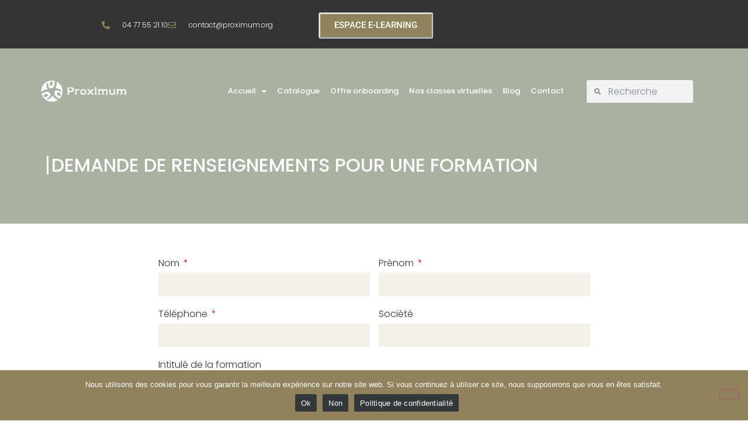

--- FILE ---
content_type: text/html; charset=utf-8
request_url: https://www.google.com/recaptcha/api2/anchor?ar=1&k=6LdSd98ZAAAAAETZ8icesM_ICbn-wNlIYzGClBiP&co=aHR0cHM6Ly9wcm94aW11bS5vcmc6NDQz&hl=en&type=v2_checkbox&v=PoyoqOPhxBO7pBk68S4YbpHZ&theme=light&size=normal&anchor-ms=20000&execute-ms=30000&cb=bn9uxqsa1d10
body_size: 49398
content:
<!DOCTYPE HTML><html dir="ltr" lang="en"><head><meta http-equiv="Content-Type" content="text/html; charset=UTF-8">
<meta http-equiv="X-UA-Compatible" content="IE=edge">
<title>reCAPTCHA</title>
<style type="text/css">
/* cyrillic-ext */
@font-face {
  font-family: 'Roboto';
  font-style: normal;
  font-weight: 400;
  font-stretch: 100%;
  src: url(//fonts.gstatic.com/s/roboto/v48/KFO7CnqEu92Fr1ME7kSn66aGLdTylUAMa3GUBHMdazTgWw.woff2) format('woff2');
  unicode-range: U+0460-052F, U+1C80-1C8A, U+20B4, U+2DE0-2DFF, U+A640-A69F, U+FE2E-FE2F;
}
/* cyrillic */
@font-face {
  font-family: 'Roboto';
  font-style: normal;
  font-weight: 400;
  font-stretch: 100%;
  src: url(//fonts.gstatic.com/s/roboto/v48/KFO7CnqEu92Fr1ME7kSn66aGLdTylUAMa3iUBHMdazTgWw.woff2) format('woff2');
  unicode-range: U+0301, U+0400-045F, U+0490-0491, U+04B0-04B1, U+2116;
}
/* greek-ext */
@font-face {
  font-family: 'Roboto';
  font-style: normal;
  font-weight: 400;
  font-stretch: 100%;
  src: url(//fonts.gstatic.com/s/roboto/v48/KFO7CnqEu92Fr1ME7kSn66aGLdTylUAMa3CUBHMdazTgWw.woff2) format('woff2');
  unicode-range: U+1F00-1FFF;
}
/* greek */
@font-face {
  font-family: 'Roboto';
  font-style: normal;
  font-weight: 400;
  font-stretch: 100%;
  src: url(//fonts.gstatic.com/s/roboto/v48/KFO7CnqEu92Fr1ME7kSn66aGLdTylUAMa3-UBHMdazTgWw.woff2) format('woff2');
  unicode-range: U+0370-0377, U+037A-037F, U+0384-038A, U+038C, U+038E-03A1, U+03A3-03FF;
}
/* math */
@font-face {
  font-family: 'Roboto';
  font-style: normal;
  font-weight: 400;
  font-stretch: 100%;
  src: url(//fonts.gstatic.com/s/roboto/v48/KFO7CnqEu92Fr1ME7kSn66aGLdTylUAMawCUBHMdazTgWw.woff2) format('woff2');
  unicode-range: U+0302-0303, U+0305, U+0307-0308, U+0310, U+0312, U+0315, U+031A, U+0326-0327, U+032C, U+032F-0330, U+0332-0333, U+0338, U+033A, U+0346, U+034D, U+0391-03A1, U+03A3-03A9, U+03B1-03C9, U+03D1, U+03D5-03D6, U+03F0-03F1, U+03F4-03F5, U+2016-2017, U+2034-2038, U+203C, U+2040, U+2043, U+2047, U+2050, U+2057, U+205F, U+2070-2071, U+2074-208E, U+2090-209C, U+20D0-20DC, U+20E1, U+20E5-20EF, U+2100-2112, U+2114-2115, U+2117-2121, U+2123-214F, U+2190, U+2192, U+2194-21AE, U+21B0-21E5, U+21F1-21F2, U+21F4-2211, U+2213-2214, U+2216-22FF, U+2308-230B, U+2310, U+2319, U+231C-2321, U+2336-237A, U+237C, U+2395, U+239B-23B7, U+23D0, U+23DC-23E1, U+2474-2475, U+25AF, U+25B3, U+25B7, U+25BD, U+25C1, U+25CA, U+25CC, U+25FB, U+266D-266F, U+27C0-27FF, U+2900-2AFF, U+2B0E-2B11, U+2B30-2B4C, U+2BFE, U+3030, U+FF5B, U+FF5D, U+1D400-1D7FF, U+1EE00-1EEFF;
}
/* symbols */
@font-face {
  font-family: 'Roboto';
  font-style: normal;
  font-weight: 400;
  font-stretch: 100%;
  src: url(//fonts.gstatic.com/s/roboto/v48/KFO7CnqEu92Fr1ME7kSn66aGLdTylUAMaxKUBHMdazTgWw.woff2) format('woff2');
  unicode-range: U+0001-000C, U+000E-001F, U+007F-009F, U+20DD-20E0, U+20E2-20E4, U+2150-218F, U+2190, U+2192, U+2194-2199, U+21AF, U+21E6-21F0, U+21F3, U+2218-2219, U+2299, U+22C4-22C6, U+2300-243F, U+2440-244A, U+2460-24FF, U+25A0-27BF, U+2800-28FF, U+2921-2922, U+2981, U+29BF, U+29EB, U+2B00-2BFF, U+4DC0-4DFF, U+FFF9-FFFB, U+10140-1018E, U+10190-1019C, U+101A0, U+101D0-101FD, U+102E0-102FB, U+10E60-10E7E, U+1D2C0-1D2D3, U+1D2E0-1D37F, U+1F000-1F0FF, U+1F100-1F1AD, U+1F1E6-1F1FF, U+1F30D-1F30F, U+1F315, U+1F31C, U+1F31E, U+1F320-1F32C, U+1F336, U+1F378, U+1F37D, U+1F382, U+1F393-1F39F, U+1F3A7-1F3A8, U+1F3AC-1F3AF, U+1F3C2, U+1F3C4-1F3C6, U+1F3CA-1F3CE, U+1F3D4-1F3E0, U+1F3ED, U+1F3F1-1F3F3, U+1F3F5-1F3F7, U+1F408, U+1F415, U+1F41F, U+1F426, U+1F43F, U+1F441-1F442, U+1F444, U+1F446-1F449, U+1F44C-1F44E, U+1F453, U+1F46A, U+1F47D, U+1F4A3, U+1F4B0, U+1F4B3, U+1F4B9, U+1F4BB, U+1F4BF, U+1F4C8-1F4CB, U+1F4D6, U+1F4DA, U+1F4DF, U+1F4E3-1F4E6, U+1F4EA-1F4ED, U+1F4F7, U+1F4F9-1F4FB, U+1F4FD-1F4FE, U+1F503, U+1F507-1F50B, U+1F50D, U+1F512-1F513, U+1F53E-1F54A, U+1F54F-1F5FA, U+1F610, U+1F650-1F67F, U+1F687, U+1F68D, U+1F691, U+1F694, U+1F698, U+1F6AD, U+1F6B2, U+1F6B9-1F6BA, U+1F6BC, U+1F6C6-1F6CF, U+1F6D3-1F6D7, U+1F6E0-1F6EA, U+1F6F0-1F6F3, U+1F6F7-1F6FC, U+1F700-1F7FF, U+1F800-1F80B, U+1F810-1F847, U+1F850-1F859, U+1F860-1F887, U+1F890-1F8AD, U+1F8B0-1F8BB, U+1F8C0-1F8C1, U+1F900-1F90B, U+1F93B, U+1F946, U+1F984, U+1F996, U+1F9E9, U+1FA00-1FA6F, U+1FA70-1FA7C, U+1FA80-1FA89, U+1FA8F-1FAC6, U+1FACE-1FADC, U+1FADF-1FAE9, U+1FAF0-1FAF8, U+1FB00-1FBFF;
}
/* vietnamese */
@font-face {
  font-family: 'Roboto';
  font-style: normal;
  font-weight: 400;
  font-stretch: 100%;
  src: url(//fonts.gstatic.com/s/roboto/v48/KFO7CnqEu92Fr1ME7kSn66aGLdTylUAMa3OUBHMdazTgWw.woff2) format('woff2');
  unicode-range: U+0102-0103, U+0110-0111, U+0128-0129, U+0168-0169, U+01A0-01A1, U+01AF-01B0, U+0300-0301, U+0303-0304, U+0308-0309, U+0323, U+0329, U+1EA0-1EF9, U+20AB;
}
/* latin-ext */
@font-face {
  font-family: 'Roboto';
  font-style: normal;
  font-weight: 400;
  font-stretch: 100%;
  src: url(//fonts.gstatic.com/s/roboto/v48/KFO7CnqEu92Fr1ME7kSn66aGLdTylUAMa3KUBHMdazTgWw.woff2) format('woff2');
  unicode-range: U+0100-02BA, U+02BD-02C5, U+02C7-02CC, U+02CE-02D7, U+02DD-02FF, U+0304, U+0308, U+0329, U+1D00-1DBF, U+1E00-1E9F, U+1EF2-1EFF, U+2020, U+20A0-20AB, U+20AD-20C0, U+2113, U+2C60-2C7F, U+A720-A7FF;
}
/* latin */
@font-face {
  font-family: 'Roboto';
  font-style: normal;
  font-weight: 400;
  font-stretch: 100%;
  src: url(//fonts.gstatic.com/s/roboto/v48/KFO7CnqEu92Fr1ME7kSn66aGLdTylUAMa3yUBHMdazQ.woff2) format('woff2');
  unicode-range: U+0000-00FF, U+0131, U+0152-0153, U+02BB-02BC, U+02C6, U+02DA, U+02DC, U+0304, U+0308, U+0329, U+2000-206F, U+20AC, U+2122, U+2191, U+2193, U+2212, U+2215, U+FEFF, U+FFFD;
}
/* cyrillic-ext */
@font-face {
  font-family: 'Roboto';
  font-style: normal;
  font-weight: 500;
  font-stretch: 100%;
  src: url(//fonts.gstatic.com/s/roboto/v48/KFO7CnqEu92Fr1ME7kSn66aGLdTylUAMa3GUBHMdazTgWw.woff2) format('woff2');
  unicode-range: U+0460-052F, U+1C80-1C8A, U+20B4, U+2DE0-2DFF, U+A640-A69F, U+FE2E-FE2F;
}
/* cyrillic */
@font-face {
  font-family: 'Roboto';
  font-style: normal;
  font-weight: 500;
  font-stretch: 100%;
  src: url(//fonts.gstatic.com/s/roboto/v48/KFO7CnqEu92Fr1ME7kSn66aGLdTylUAMa3iUBHMdazTgWw.woff2) format('woff2');
  unicode-range: U+0301, U+0400-045F, U+0490-0491, U+04B0-04B1, U+2116;
}
/* greek-ext */
@font-face {
  font-family: 'Roboto';
  font-style: normal;
  font-weight: 500;
  font-stretch: 100%;
  src: url(//fonts.gstatic.com/s/roboto/v48/KFO7CnqEu92Fr1ME7kSn66aGLdTylUAMa3CUBHMdazTgWw.woff2) format('woff2');
  unicode-range: U+1F00-1FFF;
}
/* greek */
@font-face {
  font-family: 'Roboto';
  font-style: normal;
  font-weight: 500;
  font-stretch: 100%;
  src: url(//fonts.gstatic.com/s/roboto/v48/KFO7CnqEu92Fr1ME7kSn66aGLdTylUAMa3-UBHMdazTgWw.woff2) format('woff2');
  unicode-range: U+0370-0377, U+037A-037F, U+0384-038A, U+038C, U+038E-03A1, U+03A3-03FF;
}
/* math */
@font-face {
  font-family: 'Roboto';
  font-style: normal;
  font-weight: 500;
  font-stretch: 100%;
  src: url(//fonts.gstatic.com/s/roboto/v48/KFO7CnqEu92Fr1ME7kSn66aGLdTylUAMawCUBHMdazTgWw.woff2) format('woff2');
  unicode-range: U+0302-0303, U+0305, U+0307-0308, U+0310, U+0312, U+0315, U+031A, U+0326-0327, U+032C, U+032F-0330, U+0332-0333, U+0338, U+033A, U+0346, U+034D, U+0391-03A1, U+03A3-03A9, U+03B1-03C9, U+03D1, U+03D5-03D6, U+03F0-03F1, U+03F4-03F5, U+2016-2017, U+2034-2038, U+203C, U+2040, U+2043, U+2047, U+2050, U+2057, U+205F, U+2070-2071, U+2074-208E, U+2090-209C, U+20D0-20DC, U+20E1, U+20E5-20EF, U+2100-2112, U+2114-2115, U+2117-2121, U+2123-214F, U+2190, U+2192, U+2194-21AE, U+21B0-21E5, U+21F1-21F2, U+21F4-2211, U+2213-2214, U+2216-22FF, U+2308-230B, U+2310, U+2319, U+231C-2321, U+2336-237A, U+237C, U+2395, U+239B-23B7, U+23D0, U+23DC-23E1, U+2474-2475, U+25AF, U+25B3, U+25B7, U+25BD, U+25C1, U+25CA, U+25CC, U+25FB, U+266D-266F, U+27C0-27FF, U+2900-2AFF, U+2B0E-2B11, U+2B30-2B4C, U+2BFE, U+3030, U+FF5B, U+FF5D, U+1D400-1D7FF, U+1EE00-1EEFF;
}
/* symbols */
@font-face {
  font-family: 'Roboto';
  font-style: normal;
  font-weight: 500;
  font-stretch: 100%;
  src: url(//fonts.gstatic.com/s/roboto/v48/KFO7CnqEu92Fr1ME7kSn66aGLdTylUAMaxKUBHMdazTgWw.woff2) format('woff2');
  unicode-range: U+0001-000C, U+000E-001F, U+007F-009F, U+20DD-20E0, U+20E2-20E4, U+2150-218F, U+2190, U+2192, U+2194-2199, U+21AF, U+21E6-21F0, U+21F3, U+2218-2219, U+2299, U+22C4-22C6, U+2300-243F, U+2440-244A, U+2460-24FF, U+25A0-27BF, U+2800-28FF, U+2921-2922, U+2981, U+29BF, U+29EB, U+2B00-2BFF, U+4DC0-4DFF, U+FFF9-FFFB, U+10140-1018E, U+10190-1019C, U+101A0, U+101D0-101FD, U+102E0-102FB, U+10E60-10E7E, U+1D2C0-1D2D3, U+1D2E0-1D37F, U+1F000-1F0FF, U+1F100-1F1AD, U+1F1E6-1F1FF, U+1F30D-1F30F, U+1F315, U+1F31C, U+1F31E, U+1F320-1F32C, U+1F336, U+1F378, U+1F37D, U+1F382, U+1F393-1F39F, U+1F3A7-1F3A8, U+1F3AC-1F3AF, U+1F3C2, U+1F3C4-1F3C6, U+1F3CA-1F3CE, U+1F3D4-1F3E0, U+1F3ED, U+1F3F1-1F3F3, U+1F3F5-1F3F7, U+1F408, U+1F415, U+1F41F, U+1F426, U+1F43F, U+1F441-1F442, U+1F444, U+1F446-1F449, U+1F44C-1F44E, U+1F453, U+1F46A, U+1F47D, U+1F4A3, U+1F4B0, U+1F4B3, U+1F4B9, U+1F4BB, U+1F4BF, U+1F4C8-1F4CB, U+1F4D6, U+1F4DA, U+1F4DF, U+1F4E3-1F4E6, U+1F4EA-1F4ED, U+1F4F7, U+1F4F9-1F4FB, U+1F4FD-1F4FE, U+1F503, U+1F507-1F50B, U+1F50D, U+1F512-1F513, U+1F53E-1F54A, U+1F54F-1F5FA, U+1F610, U+1F650-1F67F, U+1F687, U+1F68D, U+1F691, U+1F694, U+1F698, U+1F6AD, U+1F6B2, U+1F6B9-1F6BA, U+1F6BC, U+1F6C6-1F6CF, U+1F6D3-1F6D7, U+1F6E0-1F6EA, U+1F6F0-1F6F3, U+1F6F7-1F6FC, U+1F700-1F7FF, U+1F800-1F80B, U+1F810-1F847, U+1F850-1F859, U+1F860-1F887, U+1F890-1F8AD, U+1F8B0-1F8BB, U+1F8C0-1F8C1, U+1F900-1F90B, U+1F93B, U+1F946, U+1F984, U+1F996, U+1F9E9, U+1FA00-1FA6F, U+1FA70-1FA7C, U+1FA80-1FA89, U+1FA8F-1FAC6, U+1FACE-1FADC, U+1FADF-1FAE9, U+1FAF0-1FAF8, U+1FB00-1FBFF;
}
/* vietnamese */
@font-face {
  font-family: 'Roboto';
  font-style: normal;
  font-weight: 500;
  font-stretch: 100%;
  src: url(//fonts.gstatic.com/s/roboto/v48/KFO7CnqEu92Fr1ME7kSn66aGLdTylUAMa3OUBHMdazTgWw.woff2) format('woff2');
  unicode-range: U+0102-0103, U+0110-0111, U+0128-0129, U+0168-0169, U+01A0-01A1, U+01AF-01B0, U+0300-0301, U+0303-0304, U+0308-0309, U+0323, U+0329, U+1EA0-1EF9, U+20AB;
}
/* latin-ext */
@font-face {
  font-family: 'Roboto';
  font-style: normal;
  font-weight: 500;
  font-stretch: 100%;
  src: url(//fonts.gstatic.com/s/roboto/v48/KFO7CnqEu92Fr1ME7kSn66aGLdTylUAMa3KUBHMdazTgWw.woff2) format('woff2');
  unicode-range: U+0100-02BA, U+02BD-02C5, U+02C7-02CC, U+02CE-02D7, U+02DD-02FF, U+0304, U+0308, U+0329, U+1D00-1DBF, U+1E00-1E9F, U+1EF2-1EFF, U+2020, U+20A0-20AB, U+20AD-20C0, U+2113, U+2C60-2C7F, U+A720-A7FF;
}
/* latin */
@font-face {
  font-family: 'Roboto';
  font-style: normal;
  font-weight: 500;
  font-stretch: 100%;
  src: url(//fonts.gstatic.com/s/roboto/v48/KFO7CnqEu92Fr1ME7kSn66aGLdTylUAMa3yUBHMdazQ.woff2) format('woff2');
  unicode-range: U+0000-00FF, U+0131, U+0152-0153, U+02BB-02BC, U+02C6, U+02DA, U+02DC, U+0304, U+0308, U+0329, U+2000-206F, U+20AC, U+2122, U+2191, U+2193, U+2212, U+2215, U+FEFF, U+FFFD;
}
/* cyrillic-ext */
@font-face {
  font-family: 'Roboto';
  font-style: normal;
  font-weight: 900;
  font-stretch: 100%;
  src: url(//fonts.gstatic.com/s/roboto/v48/KFO7CnqEu92Fr1ME7kSn66aGLdTylUAMa3GUBHMdazTgWw.woff2) format('woff2');
  unicode-range: U+0460-052F, U+1C80-1C8A, U+20B4, U+2DE0-2DFF, U+A640-A69F, U+FE2E-FE2F;
}
/* cyrillic */
@font-face {
  font-family: 'Roboto';
  font-style: normal;
  font-weight: 900;
  font-stretch: 100%;
  src: url(//fonts.gstatic.com/s/roboto/v48/KFO7CnqEu92Fr1ME7kSn66aGLdTylUAMa3iUBHMdazTgWw.woff2) format('woff2');
  unicode-range: U+0301, U+0400-045F, U+0490-0491, U+04B0-04B1, U+2116;
}
/* greek-ext */
@font-face {
  font-family: 'Roboto';
  font-style: normal;
  font-weight: 900;
  font-stretch: 100%;
  src: url(//fonts.gstatic.com/s/roboto/v48/KFO7CnqEu92Fr1ME7kSn66aGLdTylUAMa3CUBHMdazTgWw.woff2) format('woff2');
  unicode-range: U+1F00-1FFF;
}
/* greek */
@font-face {
  font-family: 'Roboto';
  font-style: normal;
  font-weight: 900;
  font-stretch: 100%;
  src: url(//fonts.gstatic.com/s/roboto/v48/KFO7CnqEu92Fr1ME7kSn66aGLdTylUAMa3-UBHMdazTgWw.woff2) format('woff2');
  unicode-range: U+0370-0377, U+037A-037F, U+0384-038A, U+038C, U+038E-03A1, U+03A3-03FF;
}
/* math */
@font-face {
  font-family: 'Roboto';
  font-style: normal;
  font-weight: 900;
  font-stretch: 100%;
  src: url(//fonts.gstatic.com/s/roboto/v48/KFO7CnqEu92Fr1ME7kSn66aGLdTylUAMawCUBHMdazTgWw.woff2) format('woff2');
  unicode-range: U+0302-0303, U+0305, U+0307-0308, U+0310, U+0312, U+0315, U+031A, U+0326-0327, U+032C, U+032F-0330, U+0332-0333, U+0338, U+033A, U+0346, U+034D, U+0391-03A1, U+03A3-03A9, U+03B1-03C9, U+03D1, U+03D5-03D6, U+03F0-03F1, U+03F4-03F5, U+2016-2017, U+2034-2038, U+203C, U+2040, U+2043, U+2047, U+2050, U+2057, U+205F, U+2070-2071, U+2074-208E, U+2090-209C, U+20D0-20DC, U+20E1, U+20E5-20EF, U+2100-2112, U+2114-2115, U+2117-2121, U+2123-214F, U+2190, U+2192, U+2194-21AE, U+21B0-21E5, U+21F1-21F2, U+21F4-2211, U+2213-2214, U+2216-22FF, U+2308-230B, U+2310, U+2319, U+231C-2321, U+2336-237A, U+237C, U+2395, U+239B-23B7, U+23D0, U+23DC-23E1, U+2474-2475, U+25AF, U+25B3, U+25B7, U+25BD, U+25C1, U+25CA, U+25CC, U+25FB, U+266D-266F, U+27C0-27FF, U+2900-2AFF, U+2B0E-2B11, U+2B30-2B4C, U+2BFE, U+3030, U+FF5B, U+FF5D, U+1D400-1D7FF, U+1EE00-1EEFF;
}
/* symbols */
@font-face {
  font-family: 'Roboto';
  font-style: normal;
  font-weight: 900;
  font-stretch: 100%;
  src: url(//fonts.gstatic.com/s/roboto/v48/KFO7CnqEu92Fr1ME7kSn66aGLdTylUAMaxKUBHMdazTgWw.woff2) format('woff2');
  unicode-range: U+0001-000C, U+000E-001F, U+007F-009F, U+20DD-20E0, U+20E2-20E4, U+2150-218F, U+2190, U+2192, U+2194-2199, U+21AF, U+21E6-21F0, U+21F3, U+2218-2219, U+2299, U+22C4-22C6, U+2300-243F, U+2440-244A, U+2460-24FF, U+25A0-27BF, U+2800-28FF, U+2921-2922, U+2981, U+29BF, U+29EB, U+2B00-2BFF, U+4DC0-4DFF, U+FFF9-FFFB, U+10140-1018E, U+10190-1019C, U+101A0, U+101D0-101FD, U+102E0-102FB, U+10E60-10E7E, U+1D2C0-1D2D3, U+1D2E0-1D37F, U+1F000-1F0FF, U+1F100-1F1AD, U+1F1E6-1F1FF, U+1F30D-1F30F, U+1F315, U+1F31C, U+1F31E, U+1F320-1F32C, U+1F336, U+1F378, U+1F37D, U+1F382, U+1F393-1F39F, U+1F3A7-1F3A8, U+1F3AC-1F3AF, U+1F3C2, U+1F3C4-1F3C6, U+1F3CA-1F3CE, U+1F3D4-1F3E0, U+1F3ED, U+1F3F1-1F3F3, U+1F3F5-1F3F7, U+1F408, U+1F415, U+1F41F, U+1F426, U+1F43F, U+1F441-1F442, U+1F444, U+1F446-1F449, U+1F44C-1F44E, U+1F453, U+1F46A, U+1F47D, U+1F4A3, U+1F4B0, U+1F4B3, U+1F4B9, U+1F4BB, U+1F4BF, U+1F4C8-1F4CB, U+1F4D6, U+1F4DA, U+1F4DF, U+1F4E3-1F4E6, U+1F4EA-1F4ED, U+1F4F7, U+1F4F9-1F4FB, U+1F4FD-1F4FE, U+1F503, U+1F507-1F50B, U+1F50D, U+1F512-1F513, U+1F53E-1F54A, U+1F54F-1F5FA, U+1F610, U+1F650-1F67F, U+1F687, U+1F68D, U+1F691, U+1F694, U+1F698, U+1F6AD, U+1F6B2, U+1F6B9-1F6BA, U+1F6BC, U+1F6C6-1F6CF, U+1F6D3-1F6D7, U+1F6E0-1F6EA, U+1F6F0-1F6F3, U+1F6F7-1F6FC, U+1F700-1F7FF, U+1F800-1F80B, U+1F810-1F847, U+1F850-1F859, U+1F860-1F887, U+1F890-1F8AD, U+1F8B0-1F8BB, U+1F8C0-1F8C1, U+1F900-1F90B, U+1F93B, U+1F946, U+1F984, U+1F996, U+1F9E9, U+1FA00-1FA6F, U+1FA70-1FA7C, U+1FA80-1FA89, U+1FA8F-1FAC6, U+1FACE-1FADC, U+1FADF-1FAE9, U+1FAF0-1FAF8, U+1FB00-1FBFF;
}
/* vietnamese */
@font-face {
  font-family: 'Roboto';
  font-style: normal;
  font-weight: 900;
  font-stretch: 100%;
  src: url(//fonts.gstatic.com/s/roboto/v48/KFO7CnqEu92Fr1ME7kSn66aGLdTylUAMa3OUBHMdazTgWw.woff2) format('woff2');
  unicode-range: U+0102-0103, U+0110-0111, U+0128-0129, U+0168-0169, U+01A0-01A1, U+01AF-01B0, U+0300-0301, U+0303-0304, U+0308-0309, U+0323, U+0329, U+1EA0-1EF9, U+20AB;
}
/* latin-ext */
@font-face {
  font-family: 'Roboto';
  font-style: normal;
  font-weight: 900;
  font-stretch: 100%;
  src: url(//fonts.gstatic.com/s/roboto/v48/KFO7CnqEu92Fr1ME7kSn66aGLdTylUAMa3KUBHMdazTgWw.woff2) format('woff2');
  unicode-range: U+0100-02BA, U+02BD-02C5, U+02C7-02CC, U+02CE-02D7, U+02DD-02FF, U+0304, U+0308, U+0329, U+1D00-1DBF, U+1E00-1E9F, U+1EF2-1EFF, U+2020, U+20A0-20AB, U+20AD-20C0, U+2113, U+2C60-2C7F, U+A720-A7FF;
}
/* latin */
@font-face {
  font-family: 'Roboto';
  font-style: normal;
  font-weight: 900;
  font-stretch: 100%;
  src: url(//fonts.gstatic.com/s/roboto/v48/KFO7CnqEu92Fr1ME7kSn66aGLdTylUAMa3yUBHMdazQ.woff2) format('woff2');
  unicode-range: U+0000-00FF, U+0131, U+0152-0153, U+02BB-02BC, U+02C6, U+02DA, U+02DC, U+0304, U+0308, U+0329, U+2000-206F, U+20AC, U+2122, U+2191, U+2193, U+2212, U+2215, U+FEFF, U+FFFD;
}

</style>
<link rel="stylesheet" type="text/css" href="https://www.gstatic.com/recaptcha/releases/PoyoqOPhxBO7pBk68S4YbpHZ/styles__ltr.css">
<script nonce="vj4AlvoJBvpzHNr5hzwHoA" type="text/javascript">window['__recaptcha_api'] = 'https://www.google.com/recaptcha/api2/';</script>
<script type="text/javascript" src="https://www.gstatic.com/recaptcha/releases/PoyoqOPhxBO7pBk68S4YbpHZ/recaptcha__en.js" nonce="vj4AlvoJBvpzHNr5hzwHoA">
      
    </script></head>
<body><div id="rc-anchor-alert" class="rc-anchor-alert"></div>
<input type="hidden" id="recaptcha-token" value="[base64]">
<script type="text/javascript" nonce="vj4AlvoJBvpzHNr5hzwHoA">
      recaptcha.anchor.Main.init("[\x22ainput\x22,[\x22bgdata\x22,\x22\x22,\[base64]/[base64]/[base64]/ZyhXLGgpOnEoW04sMjEsbF0sVywwKSxoKSxmYWxzZSxmYWxzZSl9Y2F0Y2goayl7RygzNTgsVyk/[base64]/[base64]/[base64]/[base64]/[base64]/[base64]/[base64]/bmV3IEJbT10oRFswXSk6dz09Mj9uZXcgQltPXShEWzBdLERbMV0pOnc9PTM/bmV3IEJbT10oRFswXSxEWzFdLERbMl0pOnc9PTQ/[base64]/[base64]/[base64]/[base64]/[base64]\\u003d\x22,\[base64]\\u003d\x22,\x22w7xKw4zCqgrCssOYw6rCqsOFJsOLAsOzEcOXM8KLw5tZc8OLw5rDlWdfT8OIC8KpeMODPMONHQvCgcK4wqEqfQjCkS7Dr8O1w5PCmxwNwr1fwo/[base64]/DplTDnkoyQFEqaR/CvcKHe1wow6PCisK4wrZHJcO3wqJaYjTCrHQWw4nCkMOrw77DvFk/WQ/CgFFRwqkDDMOowoHCgwzDqsOMw6EhwroMw69Kw7gewrvDh8Otw6XCrsOmPcK+w4d/w7PCpi47S8OjDsKHw7zDtMKtwqDDtsKVaMKVw5rCvydpwq1/wptZQg/DvWTDigVsRjMWw5tiKcOnPcKPw41WAsK3McOLaiYpw67CocK+w4nDkEPDgDvDin5kw75OwpZGwprCkSRFwp3Chh8CB8KFwrNJwq/CtcKTw6AIwpIsL8KsQETDvW5JMcKgFiMqwr3Ci8O/[base64]/[base64]/DgFRuw793wqfCmWJQwqvCsVjDtMKnw6BFw7nDqsOgwp0cYMOKP8ORwpDDqMKWwrt1W0cew4hWw6/CqDrChB4xXTQxNGzCvMK4b8KlwqlZJcOXW8KndyxERMOQMBUjwox8w5UTWcKpW8OZwrbCu3XCgjcaFMKFwpnDlBM6UMK4AsOLdGc0w7vDm8OFGknDucKZw4AZXinDi8KBw4FVXcKEVhXDj2VPwpJ8wr/DjMOGU8OXwpbCusKrwoXCrGx+w6rCgMKoGQjDrcOTw5dzA8KDGD1Ge8K5dsOMw6/DikIuPsOiQMOcw7/CsTPCu8O4J8OlMwXCuMKKA8OKw6A3Zigge8KTAcORw5LCqMKuwpRbUcK0eMKAw7l9w5bDscKqT2fDpysUwrB0B2h5w4vDrSPDq8OceXR1wqM4OG7DmMO+w7/CjcOewpHCmcKewrDDqDI8wpTCtV/[base64]/Cg8K1wofDscK4w4DCnsKcwq0IfsO/[base64]/CihsNAcOJAcKQasOww7FOLhvDhcO4w7vDicO3wp3CuMKvw6UtA8KKwrXDs8OMfjPCg8KDV8OBw4xQwr3ChMKgwoFVE8OdYcKJwrIqwrbCisKbSFPDlMKGw5LDoF0Awo8yYcK6wpZ+dU3DrMKsCW5Jw4LCt0hAwp/DnG7CuzzDpD7CjAtawq/DgcKCwrnCicOwwo4GeMODYsO4ZMKZOG/CoMKVOAxfwqbDo0ZYwqIwASkuL2Qyw5DCsMOUwrbCq8K9woZEw7s+Rwcdwq1KVQnCu8Ouw5zDp8KQw5HDjyvDm2kTw7fCpsO+CcOsZybDgnjDrGfCnsKUVC0eTEbCoFXDgsK6wrJTZB50w6bDvzIyfnnChFvDoyIiex/CjsKLf8OnbBBhwrVHPMKcw4AZDlchQcOEw7TCq8K/GyJow4jDgsKuMVYDf8O1KMOgVR3CvUIAwrrChsKkwrsJBQjDpMKQCsKlNUHCvBfDt8K1YD1AFzDCrcK2wo4GwroCAcK1XMO+wrbCvMOFPXZJwrQ2a8OAWsOqw5HCiHMbAcOsw4EwAwIkUcO5w5/Cg2nCkMO+w5/Dq8K/w5/DvsKgBcK3bB8hRWfDnsKlw4MLE8KFw4jChmfClcOqw5rCk8KAw4LDlsK/w7XCicK8wpcKw7hpwqrDgsKrVSfDqMKyAW1gwowHXiMTw5rCnGLChHTClMOZw7MNGUjCiyJAw6/CnmTDucKXUcKLV8KBWRTDn8KAAFzDr2sfb8KeeMO9w7wfw4R3MTVhw4FvwqwrScOWTMKCwpVVScO1wprDvMO+E1Z2wr1ww7XDr3BKw7bCtcO3NmrCmsOFw6UubMKuN8Kfwo3Do8OoLMOwZzNRwpoWIcKTfsK6w43DkAdiwrVAGzt3w7/DrcKEN8OYwp0Bw6rDpsO9wpnDmSxSN8KNHMO+IwTDkVrCr8OtwpnDrcKnwqnDlMONLktowohTYSxWZMOpJCfCnsOeTsKuVsKewqTCiG/[base64]/CuMKnwpbDqsKCOB8qw7wqwqpZOR9YO8KIUEfDrMOUw63CtcKowo/[base64]/[base64]/w6MJw6ogVwN7LMOHwo0NLsOjw5rDjsKPw6MfM2/Dp8OmDcOvwrrCoUzDsg8iwpERwpFowr4fKMOHQ8K4w6wLTmfDsGTCpGvCncK6VDhTdDAZw6zDimdgCcKhwp1FwqQ7woHDj03Dg8ORKcK8a8KgCcO8wrMPwqgHXGU5Lm5+wpoMw64vwqA/[base64]/Dmylsw5DCucOSLwpvw5fCtsKswrlew6gHw47CjkZCw4Q4PCxlw4fDvcK8wqvCoVPDmB8eVcK6OsOpwr/DqcOtw50uH2ddVQAJU8KSYsKkCsO4EXHCocKRfMKYLMKZwpnDhEDCgwE2QVg+w57CrcO0Fg/DkMKlLUPCr8KcQx3Dkw/Dn3/DhAPCvcKjw4onw6XCjAR4cHnDvcOnR8KnwpdsK0PClsKUGGQEwpkOejVFFhptw4/DrMK/wqp5wo3DhsOhA8KVX8KoJCXCjMK5fcOYRMOvw65yBS7Dr8K7R8OnGMKYw7F/NjQgwr7DtVctScOBwq/[base64]/[base64]/Q8OARMKqEAhxbBXCgMOnP8OjwqNLHjw3JMOJwr8fJcOvPMOyKMKXwq3Ds8OlwpcsRcOKNCXCsGHDo0/Cs0DCuWNDwoMuSXgcdMKewrvDjlfDlnECw4HCohrDiMOCZcOEwrZJwonCusKsw69Pw7nCp8Kew5cDw7RSwpfDvsOmw63CpSLDlyzCjcOVWRrCsMOeAsOiwpHCrXTDnMKGw40PcsKMw6kvIcOsWcKBwoI6A8KAw7fDlcOaVhjCr3bCu3pjwqoSf0t/AzbDnFHCkcO0DQJlw68Sw45tw5fCusOnw6c6NsObw6xzwoREwqzDoD3CvFDCocK5w7rDl3/Dm8OewrbCh3bCm8OLZ8KINRzCvRDCkkXDiMOCL1Zjwr/DtsO6w4RpeiFGwoXDmXnDvsK/IiHCqcOYw7HCs8KJwrTCmcKtwpgXwrnCknjCmCPCumPDnsKiDjjDp8KPIMKpasOQG1Frw7bCtWHDkwkCw57DkMKlwr5rKsKKGQJJP8Kzw50LwpnClsOhHcKJWg96wr7Dsz3DsEw+EzfDjsOkw4pgw5hZwpnCqV/[base64]/[base64]/[base64]/CjBkqBzBww7PDhMOqA8Oyw61Twod3w4ImwrrDt1hcCgV/DzNIIGjCgsOlRTEueUnCpkTDhxjCkcONbQVFPU0rR8Kgwo/Dn1BJEzYJw6fCtsOOIMKmw5UqcMO7Fks2PlHCusO9VDjClyF0R8K/w5vCq8KtEsKYNsONLzPDv8OWwoPChxLDsGI9FMKjwqXCrsOSw4RDw6Auw57CgFPDtG1oCMOmw5fCjMKEAAl9MsKSw4lJwozDlG3CoMKqUmBPw58ew68/[base64]/Q8KLdFbCmsKvwqXCrGAvc8OJR8O9wrVNw7fCj8ODfBw9wpzCocOxwpEhNxXCrcKUwo19w5vDmsKKLMOgCWd0wrbCjcKPw5x2woPDglPDmwsaV8KVwqsgF0MJGsKreMKJwpLCkMKpw7/DvMO3w4xgwpjCt8OaEMOBEsOnYBnDrsONwo5aw78hwrYHEwfDrW3CoRJ1PsOKTXfDhcK6OsKYXW/CqcODH8O/U1nDo8K/[base64]/DkMKYwojDo08rw6XDosKaMsKGw4HDrDPDjcOjw43CosKXwrvDgMOaw6XClE7DrMOqwrxlORoWw6fCvsOLw6rCiRg4ORPDu3lDW8KPBcOMw63Du8Kvwod+wqNDLcObLyPCi3vDm1/CgMOQNcOow6VCbsOvQsO8wpDDrcO9FMOiAcKuw6rCix4vAsKSSjPCkG7Ds3nDl2whw4w3L3/Dk8KkwrbDh8KdI8KSBsKQe8KpRMKhBlVXw4gPf3Ylwp7CgsOMK3/[base64]/w7zCoEpkAsKYXQLDkjtMBBjCkRTDvsKuw4nDoMOOw5rDiBjCmlEwfMOiw4jCr8OWYMK8w59KwpHDu8K3woJ7wrYkw6JrEMOfw68Wb8OBwolPw51OeMO0wqcyw7/CiwgEwr7DqcKidHvCqhl7Nh/ClsOlbcOOw57ChcOGwo5NAnDDv8KJw7jClsKnYsOkL1zClkJFw6czw43CisKSw5jCh8KIQ8Kjw79/wqUvwr7CocOHfl9sR35+wol1wo4Iwq7CocOew7PDpCjDm0XCscK5CiXClcKqScOpYMKcWsKgNH3CoMOxwow6wpHChG5pKjbCmMKIwqd3U8KAdhHCjhLCtkkfwptcbhVMwpIWccOTXl3CigPCq8OIw7d2w4oCw53DuG7DrcKmw6Y8wqh/[base64]/CnWjClUV9Q3DCvsK0wpYWw59xbcObSnDCisOtw5vDhMObfkLDtcO1wqhYwrZQT0QuO8OJeBY4wqrDvsOmVhhrX0BAXsOIVsObNjfChiQ/Y8KQMMOIbHsewr/Dp8KbVsKHw4tJah3Do0FQPFzDhMKKw4jDmA/[base64]/XTzDsMKmwrTCnsOTwpPDt8Oxw4NjeMKzMhFMwrnCpMO1YSHCsVFNScOzJE3DmsKZwoxpMcKNwr59w57DncKqJE0SwpvCpsK/MGwPw7jDsgHDonLDp8OyIMOJB3QVwpvDiH3DniDDtG9rw4tga8OQwrnDpExbwpE1w5Eya8OdwrIXMxzDpQfDucKwwpxiD8OJw5ocw5Zowrhow7hpwqQQw6/DgsKOB3vCsnlfw5AKwqbCpX3CjlJaw59owrxnw5cOwoLDhwEObcK6ecKqw7jCqsO2wrc+woLCpMOnw5DDuD0Yw6Ycw4fCqX3Cin3DtAXCiljCgcK1w5TDjMOSWXpcwrE4woPDtUzCkMO6wrnDkxhBJF/[base64]/[base64]/Cv8Khw4kNwpwSa8K/e8K/wo3DlA4iXcOPIMKtw5rDqsO0ZgNgw6rDrR/DjwHCsxc9MBApNj3CnMOtAQBQwrvDsWvDmFXCnMKcwpfCiMKXfDPCjxfDhmBfYlbDumzCkhzDv8ObUz7CpsKzw4bDpiNXw6lFwrbCvw/ClcKKQ8O3w5bDoMOXwqzCtwppwr7DpwVpw4XCqMOGwrnCkXp1wpvCj3nCvsK5D8Kpwp/CmGEFwrlxeGPDgcKzwqMDwrpFdGtkwrPCjERmw6N5worDrzoMMg1Tw6Adwo/CsnIXw7dnw5TDsU7Du8OvGsOww53DmcKPZ8Kpw7A/XMOkwporwrYHw6nDjsKcNEw1w6rCgsODwopIw6TDpVDCgMKMLCPCmwJFwrDDl8KLw7oZwoBfbMKgPDdNJTVtCcOaCcKpwp5tSy3CnMOaYi/DpsOhwpfDhcKbw7MZVcKhK8O0U8OybUkaw7goEnzCmsKTw5pQw4gaelFwwqPDuErDi8OFw4Mqwpd3VMKeJcKgwo0uw4sAwp3DqE7DgMKLPwJIwonDsDnCnG/Cr1fDlA/CqDPCosK+wo5VcsKXWF9KPcK9Z8KfHwdiJBnDkwzDpsOKw6nCnxJMwrg+SCMbw64Fw61Swo7Cmz/CskcawoAzXz/[base64]/DtHrCqMO4R8OMw5PCiiXCkjcELsOyNsKzwrvDgz/DhsK7w5jCuMKtwqcLGTTCusOsAHMGR8Kgwr89w7A6wqPCmwlEwqcowrHDvDkNAVcmLUbCm8OiQ8KzWigtw7MwdsOMwoglEMKlwoEuw4jDo34dTcKqJXMyFsO/YC7CpUvCl8OHRh/Djhc4wpcLDWg1w5HCmwPCuHpsPXYcw4nDvT1pwrNcwrMmw4Y9B8Olw5PDr0DCr8OYw6HDtMKww4dvIcOdwq4Nw74xw55ZfMOBO8Kvw4nDtcKIw5/DlEnCm8O8w5PDh8K9wr9SZVguwrXCgBXDvcKBYGNFSMOrCSdiw7nDhsO1w5vDkRJRwp8iw791wpnDusK5XEA1woPDtsOyXsOEw4drDhXCicO/PxQbw5RcTsOvwr3DnjPCk0vCgsKZAHfDrMOjw4PCo8O5dE7Cl8OSw6cqTW7CosKCwr9+wpTDk1dQaFPDhTPDusO/JRnDjcKmcEdmFsOpMsKJCcOqwqcjw7jCvhh2LMKLMsO+I8KhHcOreTnCqW3CikjDh8OKCsORPMKrw5R4c8OIV8O0wrEHwqQBBmw5S8OpUj7CpMKQwrrDmMKQw4DDvsOJJsKMYMOmdMOQfcOuwrdfw5jCuiDCtmpdMSjCpsKyXBzDliwGBT7DojZYw5ZJN8O8DRXCj3d/wpFyw7HCsjnDm8OJw45Uw4wzw6Y/cRvDm8OowrkaeQJ5w4PCijbCqcK8DMOrIcKiwofCjkonKSsjKWrDjH/DtB7DhHHDo2pqaS0/[base64]/woBPwpgWWcOhEMKIwohQw6Qxw4hbwrLCiwjDqMO8QHHDvBlnw7nDnMONw493D2HDvsKvw41Jwr1QaALCn0tUw47CiHMOwp5sw4bCoTHDv8KKZlsNwrg7wroYbsOmw7ZBw73DjsKuPhELVkBcGzBbI2/Dv8OvdmFww5bDi8OQw4DDksOvw5dtw73Cj8Opw5/[base64]/Cq8KOwr3CvcKEw5DDnsOGDMK/IcO7wpvDhjnCrcOFw614WxdMwoDCnsKXasKIK8KEPsK2wrcjMUMpWgxsR0LDmi3Dh1LCqsKVwqvDlDTDkMOOasKzVcOLbTgpwrw/HnEhw5MiwonCg8KlwoN/GAHDoMK4woXDj3bDpcOqwox3SsOGw59WO8OKRQXChwwZwqV3e1zDoD/[base64]/CvsKZwrFLAB0pw4HCtMOqw4wEw5DCucOkw5ARSMO5HCfClgsESUHDh3HDt8OQwqMMwotqDAFQwrTCkDFeX2l7Y8Oyw4jDkE7DicOOAcKdCBtxYFvChkjCpsOaw73ChBPDkcKxDcOyw5QUw6fDnMO6w5lyM8OBMMOMw6nCgitLKz/DoCTCvF/DgsKTPMObfycrw7xvIG/CuMKBLcKVw58rwrsKwq0bwqXDjcK/wpHDoTkOOWjDhsOxw67Dq8OJw7/Dqis8wo9Xw5jDql3CjcOEd8KawpzDnsKLf8OvV1ooCMO2wqHDrQzDk8OFesKnw79CwqQKwpDDncOpw5jDvnXCqsK9NsKuwoTDvsKMd8OBw6Umw6oRw69sNMOwwo5xwpIER37Clm3DpcO2aMOVw6jDjk/CtydcVVbDnsO4w5DDj8OXw7PCg8O+woHDqRzCmmpiwoZKw7HCrsKpwrHDn8KJwoLCp0nDlsO7BWg3YQdWw4rDkxfDisOvasOgD8K4w7nCrsO0ScKXw63DhgvDnMOad8K3YD/Dnw4twod7w4Yjb8OTw73CiTx4w5ZJKQoxw4bCsn/[base64]/acKXwrkDwqzCo8KBw6XCiA3DlsKRwpAwWcOewqpdL8KZwpFUccKuAcKYwoJ+KcK6GMOwwpfDiXcnw4F4wq8Xwp4dNsO0w7RZw4AbwrZfwp/CucKWwrtmFCzDoMKZw7hUTsOsw7dGwpcdw7HDq2zCmWwsw5HClsKxwrN4w5NHcMKWecK0wrDDqEzCpAHDn1PCkMKeZsOdU8K1J8KUOMO6w4N2w7zDusKZw47CvsKBw5fDgcOTSnpxw6Z9UcOrDi/DusKpYlXDmX08UMKxEsKcbMO6w654w4wNw49ew7pYRFwDdRjCtWA1wrjDpcKgWQvDlBjCkMOBwpNnwp3Dl1nDqMO/JcKYOD5XDsOXFsKoMyfDhG/DqFRSP8KBw7vDpsKBwpXDlS3DmsOQw7jDn2zCmyhMw7gPw5wZwrBkw6/DusO4w4bDiMKWwpgsX2ELK2XCj8OmwoEjb8KhYE4Iw7wEw5nDvcKUwo8cw7Z/wrfCjcOfw53Ci8KMw7t+AAzDlkDCtUAtw4o2wr8/[base64]/[base64]/DisOKwr3DomJfwoDDicKHXSXDssK5wojCrz/DncKzVmgyw4NiG8OUwo9lwovDhjzDohU7d8KlwqIOIMKhT2PCqSxvw6zCo8ObCcOJwqvCvHbCoMOoFzjCsHrDt8O9NcKdfsK8wp/CvMKCB8Oow7TCn8KRw6XCkTnDlsOrEW9OTVDClEt4wqdSwrYyw4zCnEJeM8KtfsO2DMO4wqoqT8OIwqXCpsKsOBPDosKrw4kDKsKbYENCwoBGJMOdTCYkVEEtw7IhQ2Z9S8OKQsO4R8Okw5LCo8O2w6E7w4MXdcOjwo9dTRIywrjDlms2KsO2Pmwrwr/DnsKqwro4w43CpsKwIcOfwrHCvE/CkMOrdMKQwqrDjkTDqC3DhcOZw64WwqDDsiDDtMO0eMKzLGLDgMKAMMKQEcK9w4Qgw5Exwq4CZjnCp2LChXXCn8OyKhxJVwzDq1s6wpx9eT7CosOmRQYaasOvwrVTwqjCk03DicOaw7J9wobDkMO1wpNjFMO8wrVhw7DDmsOrVUvCtRrDs8Oqwr9MSQ/CmcONFBXCn8OlF8KebgVvc8KEw5fDkMOsLHHChsKFwqd1bxjDt8OjIHbCl8K/SFvDjMK7wpc2wpfDml/[base64]/Y8OGNsO3T8K5woAxFcObRMKCZ8O5wozCpMKeQgkmZzxuIConwr9iwrvCh8OzT8O/FhPCgsKUPHYAYsKCDMOWw6TDtcK4YD0hwrzCtFPCmHXCgMK/w5vDlR9OwrYlbx7DhmjDpcORw7liDHJ7eTPDnATCuC/CisOYYMKLwo/[base64]/[base64]/wrDDlwHDuSbDncK7f0I8bcKmXy8aw60XWDZZwqkmwq/CmsKaw6zDmMKCeAJzw7nCiMOHw6xhBcKHOR/[base64]/Du8KmwoRce8K6wrvCn2nDkMKIw5RrJgAlwrDClcOkwpfCqBYRTzZLBjDDtMKMw6vDv8Kjwq1/[base64]/CmMORwo7DocOkwrrDqsOGw5bDh8OGwp3ClcOgcMOkVRHDtkzCnMOrfcOCwqleTg9JT3XDhwEnVnDCgyk7w4o1ZgwLLMKFwrzDkcO+wqnClTbDqGTDnk1+XcKWa8KwwolZO2HChksFw4drwoTDsjlgw7vCqyHDjTgvTzDDoQ/DuhRcw7ABTcKyC8KMD1nDiMKTwpjCu8KswpnDiMOOKcKQYsOFwql6wonDicK2woQBwqLDjsOIEFPChzwdwqvDsSTCn2PCjMKqwpcWwojDp3HCng1HdsOMw6fDhcO4JCzCqMOHwqUgw57Cqy3Cp8OfL8ORwoDDkMO/wp1rLcKQe8Orw7nDvAnCo8OCwrnCrGzCgzUqUcKiRcKef8KQw4w2woHDpzB3NMOPw4XCqHEAD8OSwqjCvMOEYMK/w4DDn8Oqw7FcSFFuwronD8Kpw4TDkgMSwo/Djw/CnQzDpMK4w6UqdMKQwr0VNzVjw6/DpHtCeHcdf8KTQMOXKxfDlXzCvFMNPjcyw6fCsCUfAcKfL8OQNwvDrWYANMKPwrF/a8OHwqohB8Kfw67CnUgCXUpMOA4rIMKvw4XDi8K5QMKsw7dIwp/CojvDhR5Tw5/Dn1fCkMKZwoAGwoHDjGvClH1hwoEQwq7DsCYDwrE5w5vCtUjCsQ9zCXpUayh1w4rCo8OtLMKNXi8PIcOTwp/CksOEw4/DocOawoEBP3rDljc7w7Ywa8O5wo7DjxHDi8KZw40uw4PDksKIRiHDpsKZw5HDmzotCmfDk8Opw6J4HUZ7UsOTw6rCtsOnF2VswqzDrMOUw67ClMO2wqYTLMKoYMOewoI6w4rDilpgVSJnMcO1ZFzDrMOlUkMvw53CtMODwo1jDzzChB7CrcODNMOObw/Cvhdgw7pzISTDn8KJfMK1JVJdYcKTCExQwqwxwoTCj8OaTgnClnRCw77DkMOmwpU+wprDkMOwwqbDt2PDny1awqvCvsOYwrQZA2FAw7F0w6Mmw7zCuW5/[base64]/CmsKkITQXw5FtPD7CvV5IwobCvcKRH8K+ZsKvBcKuw7zCv8O1wrNjw4tvYQrDsHZYfThUw7V5CMKCwr8Kw7DDviUIesKOFQMcAsOxwq/CtRNawrEWcnXDjHHCqV3ChUDDh8K8UsKTwq88HhZTw7tyw551wrRbT0vCjMKGQinDu2ZALMK/w5fCux95U3XCnQjDksKKw6wDwpIdaxpFZ8KRwrVRw79Kw6l1cCM1SMOrwqdlw7zDncKUDcKKfhtbbMOwMSlvLzjDk8OlZMONMcOKBsOZw6bCmsKNwrQhw74nw7rCrWJDV25XwofCg8KDwq8Tw5hpQWoIw4rDtV7CrcOBWELCnMObwr/[base64]/[base64]/DoMKrYsKPw5nCrhQNK8OWw7hbFkAtwpzDnyfDnwgaTmLCjRHCmmJfLMOZLxs+w5c7wqhQwpvCryPDkyjChcOlO31kcMKsQgnDlFs1Cmtowp/DmMOkBxdEZ8O6WsKYw4Bgw4rDhMOHwqdHPhdKOFwqSMKWScKJA8ONJznCjGrCl1rDrAB+DBsZwp1GQULDikswLsKrwq9WccOzw5oVw6g1w4jDisK/[base64]/CqMOrwoPDqcOzwo/DkMKOwpZcw4nCjcOiGDwnwpxpwp3CiWnDhcOIw6IhdsORw4FrLsKsw5YLwrMXGALDusKEPMOCb8OxwoHCr8O8wr14UX8Aw4jCvVdlVCfCnMO1DUxNwpzDhsOjwp8xFsODCk9/R8KSIMO0wojCnsKRP8OXwrHCtsOqMsKsY8K2HB0ew4tJexAOHsOXG1ssVR7CmMOkw6MgW0JNFcKUwpzCnxkJAh54N8Osw5nCpsOowqjDv8K1IsO7w4PDpcKQU17CrMKAw6DCl8KKw5FSYcOkwqHCjnXDqRzDh8OCw6fDo13DkV4KXVg0w6c5FcOMJ8Obw6ZPwrdowq/DjMOrwr8ew4HDuh8nw7w2GsKOMjvDlz9Fw6ZfwopESAXDvxU7wq4xV8OOwpYeSsOewrgEw4lVdsOeRVsyHMKyFcKLe0AIw45xdHrDgsOXVcKxw73Dsy/[base64]/CvcOAwoXDqX0Rwq8cDBjCjT5awrLDtMOuc37CusOGWSDCmTPCs8Oww7nCnsKuwo3Dj8OESkjCrMKuMAF7I8KQw7XDqGMZR3FQccKTCsOnd3/[base64]/Dh8Odw7Uswp/DpcKqw4BJDiPDnMKZb8KYY8KgTMK7TMKrdcKCLB5feSnCuETCncKycWXCpcKFwqzCmsOtwqbCnTbCmB83w7fCsVwvQQ/DuCY7w7TClH3DlRtYTwnDiltWCMK6w64AKk3Ch8OAN8Khwq/Di8K3w6zCg8OVwq1Cwp8fwrfDqi5sBxgeLsKaw4pFw51fw7QPwqLCmcKFEcKAIMOecFtsVGsAwp1yEMKAVcOuU8OAw4QLw5l0w57CsA57X8OmwqrDpMK/w51YwrHCngnDjsOzdsOgMVgnL1zCrsO/woHDuMKlwoXCqmfDoG4dwrcTWcKnw6nDvzXCpsK0MsKEWwzDsMOdfHZ/wr/DssOzd07CmUw1wqPDjgkTLXdgQRo7wrFZRyNOw6zCkhZCX3nDm1jChsOgwrhww5bDjcO2BcO2wq0Kwq/[base64]/[base64]/w4nCjsKiCFRDEcO5GcKzH1fDmRjDm8KUwqcFw58hwpTDnHosbSjCisKEwp3CpcKmw4/CsXk0Bmwow7MFw5TDuV1BBVHClVnDhMOMw4LDsTHCkMK2V2HCksKBeDrDjcK9w6NXZMKAwrTCnmXDh8OTCsKAUsOdwpPDo3PCs8K1HcOYw4jDh1Riwop7L8Opw4rDmhl8wr4bw7vCm0zCtwoyw6zCsGfDpxoEPMKuGivCtkViOsKeTX42HMKbM8KjUAXCoV/DicOBbR5Ew492wpQ1OcKQw5DChMKCcH/CosOJw4AFw7MhwphTRQzCtMO3wrpFwpzDqivDuBjCncOxG8KAdCNacxl/w4rDmT8fw43Cr8KKwqnDjxxvJ2/Ck8OHBcKUwppdWngpfsKhOsOhKwtBWFvDk8O4V15Sw4hkwos7S8KRw4HCqcO5F8OXwpkVWMO+w7/[base64]/bMKjw69iS0gpVmrCm8KYRsKUwrzCpSvCnsORwpzCrcKKwovDhTN6ej/CiTvChUIfQCxuwqshdMKlEBN2w6fCujDDhEnDmMKiPMKjw6EbT8O5wqXChkrDnS8ow7zCr8KVaFMow4/CiR5HJMKxGFjCnMOKPcOuwq0/wqUywoAxw6TDoBPCg8Kbw5I3w7LCnMK8w5UJQjnCgATCksOJw4B7w5LCpWPDhsOiwo/CujtAXsKRw5Znw5k8w4tAbXXDqnNOUzXCgsOYwr7Du0pHwqdfw48rwq/Cp8OcdcKZYGbDncO2w6vDj8OaDcK7QwPDpjlAZcKJLVVqw4LDsU7DtsKEwpZgEUEjw5YmwrHDicOgwq/ClMKcwrIHfcOtw59mw5TDscOKHcO7wrcvRwnCsRrCscK8wpLDly4Lw65JfMOiwoDDoMKqcMOTw4pYw6/CoGYoHRxeK14OFlzCk8OHwrRcdGjDnsOKKVzCkWBTworDp8KAwprDqMOsRgUiGQ5uEWwWbwjDv8OdJQw2worDgyvCqsOlCF1cw5QNwpN4wprCtMKGw6lySWF6A8OxdjNpw7s/X8OdCBXCnMKtw5tWwpbDucOrQ8KlwrnCtn/CnWFJwoTDqcOSw4vDpgzDk8O8wq/CksO+FsKePMKzMsKJwpvCksKMAMOTw7nCncOzwq0kRUXCtHjDoUdKw5B2P8OMwqF5dsONw6oqM8K0GMO+wqgZw6V/ajjClcK1GQXDtgfCpxHCi8K3cMOrwr0Lw6XDrRRTMDMOw49jwoUbbsKMVBnDqT1mJzbCrMKswqB8UsKOR8Kiw5orXsO0wrdGE2cBwr7DpMKBNn/CgsOEwqPDosKQTid7w5Z8NT99AAvDnj9rHHNqwqnDnWYmbXx8aMOAwq/Dn8KCwqbDuVhfEDzCrMKKJsK8JcO2wojDvxdMwqYXK0zCnnsywrPDmxMiw5zCjjvDrMOJD8KEwpwXwoFXwoVMwpIjwp5Gw6fDrx0REMKSWcOdGirCum7Cl30NbiUOwq8jw5Abw6BVw74sw6LCtcKCXcKXwrzCrlZ0w4E3w5HCvAY1wq1ow53Cn8OVEy/CsR5rOcO9woJFw7UOw6/ChAPDuMKPw5FnHmZXwpUxw4lWwpIoSlQ2woLCrMKvSsOIwrLDsSMBwrk4UTIuw6bDlsKew5JPw4HDgDclw6bDoCBwYsOlTMOsw7/CsnNswo/[base64]/DsGtiwqofKBtvOHgjS8OQTltnw5Mfw73DsgYoU1fCqzjCpsOmcR4gwpNowohwbMO0cF4lw7/DqMKaw6cXw6zDlWLDpsOuIw8zWjoKwokQXcK9w7zDtQQ7w6fCtjIRfmPDkMOiw4nCucO/woAjworDiClNwqTCpsOdCsKLwp4VwpLDpgrDpcKZHgIyA8KTwpRLbU8ywpMKEU5DCMKkOMK2woLDmcOtVzATLh8PCMKow5howopsHiXCsS13w4/Dr1BXw7xdw6bDhWdBUlPCvsOyw7pfGcOswpDDvUzDqsOIw6jDu8O1RsKjwrLCo0wvwox9XMK2wrrDmsONBSMdw4jDg2LCqMOyGjHDv8OlwqvDusOgwoLDqyPDr8KHw6nCkGoOOUtSSiR2NcKmIQ0weAVZCBHCuz/DohRrw6HCnzIiMsOew78bwpjCiwXDm1/DicKkw6ptI089TMOmYTDCu8O5HijDjMODwopmwooICcOew552A8KocStxXcODw4HDtTFtw7LChA/Du37CsW7DmsK5woFlw5/DpwbDpQhLw6ssw53Du8OhwqoVUVTDkcKkWDp2fnRMwqozAnTCosO7ZcK1HSVswqF6w7tGa8KIR8O/w5jDj8Kfw5vDrDA5QsKVA2DCrGRKMzoJwo5ERmASD8K3M2lMdlZTTlpZSzQiGcOvBwhawrHDpk/Dq8Kjw5QBw7zDuD/[base64]/DncKGYcOeEcOtJQcICMOkw5LCiCxdwpnDtFZuw5RuwpDCsCB0bsOaHcKYfMKUYsORw5dYD8OcWnLDusKqasOgw44lbR7DnsKww63Cv3rCsH1XKWlVCi4TwpDDpUjCqRbDqcOlIErDt0PDm0/[base64]/w6poOcOiLArCuVbDoBnCicK3NMOewp1/[base64]/DvcOGcEvChzPCpMKEN8Oyw5fCinbCrMO2EcONR8KIRm9Zw40iRMKbBcORLMKSw5HDpizDucKQw6Y1Z8OMKkLCuGwOwoMZWMOeGx5pUsOKwoJ5WnrCp0jDiyDCsh/CkDdLwpInwp/DiFnConkuw7QswobCvBXDucKkX2HCjQ7Co8KGwqnCo8ONAWrCk8K+w6sjw4HDh8Kjw4vCtSFSC24xw5Vswrx0LxLDlzpSw4HDssOBTmxaIcK7wrzChkMYwoJjU8OPwpw/fFTCl2TDgMOBSsKGXFUJEMKPwq8owofCqDZBIkU2LAhwwqzDlnU5w6oywolOP2bDr8OZwqfCjwUQbMOrTMK5w68oYmdmw7RKK8K7dcOrOkpkFwzDncKIwo/ChsKbRcOaw6XDkigjwpzDuMKUX8OHwqBvwp/CnDUYwp3CgsKjXMO7EsK4wpnCnMKlGcOBwp5AwrfDqcKwYioZw6nCuWVdwp9tF1Iewr7DmnvDoXfCvMOqJg/[base64]/V3klPMKuw5vDnsOyBVZnEV5Fw7QgGmbCusOYJMKEw5/ChsOpw5fDr8OgAsOpEg7Do8KXQsO2Qy/DiMKawoB1wr3DhMONwqzDownCk3LDksKVSSvDjl/DiwxNwo/CusOLw4c2wrXCiMKKF8K7wqvCsMKIwq0rWcKjw4XCmyzDmEPDqQLDmR7DpcOeVsKbwp/[base64]/[base64]/Dh3ErWDXCmkwUPMK7QkxZw6zCiCPCkQspw6xawph8Om7Ds8KzCAoLJB1+w73DuFlfwo/DjsK0eQrCu8OIw5/Djk/[base64]/wqzCimwxTEc8w7DCtMOEwp1xw7vDp1hBHFgcw7DDtQk5wr/DscOtw7cGw6klGFrCssKYX8OLwrg6OsKWw69uQxfCuMOvLsOra8O9XSzDhzPCrQXDrVXCl8KkBsKZKsOOEQPDvD/DvFfDssODwpTCi8OAw5U2bMOOw7dsJxnCsX/CokfDln7DpyUlcX3DpcOSw5LDr8K5wofCmm9aRG/DinNbUMO6w5rDq8Kowp7CgATDl1IvUlMuB2N4UHXDo1fDk8Klw4XCkMKALsOywrLCp8O1YW3DtkrDrGvDj8OwD8OZwobDisKsw7PDrsKdICIJwoZNwpvCjnEhw6TCmcOZwpVlw7hWwpPDv8OcTyfDtFnDvMOXwpp3wrEXZcKjw5TCn1LCrsOnw77DmsOKaxrDrMOSw5/DjC/Cm8KHUHfCrHMBw4/DusOWwpo/F8O0w6/Ci0Ybw7F+w5/CnsOLc8OMITHClcOLSXrDtWIOwobCvjoSwrBxw401eGnDmEpUw450wocSwohbwrtCwpBCI3XCl0DCtMKnw5zCscKDw6FYw49lwqoTwr3DoMOsXgIDw5Vhw58Fw7PDkRDCrcOWJMKDdlbDgHR/U8OTQwpbWsKmwofDugfCvxUNw6Q3woTDjcKywqMjQcKdw5B/w7BCCzsgw5AtCEoDwrLDji/DgcO8OMOyMcOZA0AdXjJrwqPDgcO1woM/VcO6woNiw4Abw7rDv8O8DhYyDBrCtcKYwoPCoRvDusOyRMKYIMO/cgXCg8KkeMOzOsKHagTDlzcudl7Ds8ObNsKjw6vDucK2M8KVw7cOw64swozDqww7QyPDu3LCigZbIsKkecKRWsODMcKvJcKzwrYkw4DDpBHCj8O2YsOIwrjCv1HCpMO/w7QgeU8Cw6kLwoLDnSHCjhXDlBYNT8OBNcKIw5UOEsKYwqN4FEzCpmZKwo3DhhHDvF0lREfDjsO1OsOfG8Kgw4A6woJefsOGDT9RwqLDhcOFw6vCncKFNlsAK8OPVcK/w73Du8OfI8KWHcKAw5IcKMOla8OTWcKLPcONQcOqwonCsQdLwrRxbMOud1wqBsKowpjDpxXCrxNDw7PCsnbCmsOiw5XDjSjDqcOFwq7Dt8KqQMOmDGjCjsOwMMKVLxZQVkN7dBnCtUBYw5zCnXjDp0/CtMOwDMK4bW5fImzDnMORw40lHHvDmcOnwrzCn8K8w5Qgb8KQwpFoEMKocMKDBcO8w6zDiMOtNXTCr2BJTFVEw4QHasKQQghTN8OxwrTCosKNwrdDZ8KPw4HCkR16woDDpMOFwrnDv8K1wrEpwqHCtVPCtzHCh8K/woDChcOLwo3ChsOGwojCisK/RToPHsKXw4lFwq4/aGfCk1nChsKbwpLDpcOoM8KewobCrsOaB1UOTRIKc8K/SMKcw6HDgnnCjC4NwojDl8Kow5/[base64]/K8Ogwo89wrgTbXwXwprClsOswqDCpWrDtcODwqwlw5/DuCrDn0VhLsKWwrPDjjQMD2nCrQEuBMKDfcK8Q8KESk/[base64]/[base64]/w6nDtcOXw4hfwpzCjUsJZVA0w63Ct8K9EcOmEsKww7RBY2zCozXCtjR1wpRaEcKIw43DksKldsK/QH3ClMOJX8OBecK9QE/DrMO3w5jDvVvDrANrw5UwdMKXw50Vw4XCisK0DxLDmMK9wr01KEEHw40gOyNkw6k4csKGwqLChsO5X15oDyrDiMOdw7fClUbDrsOZesKDdTzDosKvU1bCtQhXCCRuXcORwofDn8K3w6/DhTAAJ8KYK0nDi2wjwo5LwpXCpMKXTilIPcKIJMOYKiTDvzzCvsOtC1AvbgAOw5fDjVrDi2jCnyvDhcO9esKJPcKawojCg8O+Fi1Gwr/[base64]/[base64]/[base64]/DrxAoKsOAwofCjMOFwoPCk8OBI0DDqcO7w6EVw5PClXjDkTA7wp/Dmmo2wovCgcO4RsK9wrfDn8KQISQlw5XCpEMjcsO8wr8LBsOmw6kFV1dUJsOsX8KdF2zDvj0qwp5vw7/CpMKMwqAeFsKnw4fCkMKewozDhkPDpldCw4TCiMOewr/[base64]\x22],null,[\x22conf\x22,null,\x226LdSd98ZAAAAAETZ8icesM_ICbn-wNlIYzGClBiP\x22,0,null,null,null,1,[21,125,63,73,95,87,41,43,42,83,102,105,109,121],[1017145,478],0,null,null,null,null,0,null,0,1,700,1,null,0,\[base64]/76lBhnEnQkZnOKMAhnM8xEZ\x22,0,0,null,null,1,null,0,0,null,null,null,0],\x22https://proximum.org:443\x22,null,[1,1,1],null,null,null,0,3600,[\x22https://www.google.com/intl/en/policies/privacy/\x22,\x22https://www.google.com/intl/en/policies/terms/\x22],\x22pctkkgptRBcTHIy3hamrCKMpwIV0+CGuBfyy6Mh8K9Q\\u003d\x22,0,0,null,1,1769000122846,0,0,[166],null,[197],\x22RC-SnjRuKAocN2yuQ\x22,null,null,null,null,null,\x220dAFcWeA57FvXNHRWjzxlgO1YNxRaO0uNk44U0xRL7STU71m8wBrYv0uveQJVS2LdKcXRJg73TiKEQOtt9ThjMWUUZDKZ_TXb2nA\x22,1769082923044]");
    </script></body></html>

--- FILE ---
content_type: text/css; charset=utf-8
request_url: https://proximum.org/wp-content/uploads/elementor/css/post-4670.css?ver=1768447851
body_size: 1119
content:
.elementor-4670 .elementor-element.elementor-element-4447d24:not(.elementor-motion-effects-element-type-background), .elementor-4670 .elementor-element.elementor-element-4447d24 > .elementor-motion-effects-container > .elementor-motion-effects-layer{background-color:#A9B2A1;}.elementor-4670 .elementor-element.elementor-element-4447d24 > .elementor-background-overlay{background-color:#000000;opacity:0;transition:background 0.3s, border-radius 0.3s, opacity 0.3s;}.elementor-4670 .elementor-element.elementor-element-4447d24 > .elementor-container{min-height:300px;}.elementor-4670 .elementor-element.elementor-element-4447d24{transition:background 0.3s, border 0.3s, border-radius 0.3s, box-shadow 0.3s;margin-top:0px;margin-bottom:0px;}.elementor-4670 .elementor-element.elementor-element-71e8b76 > .elementor-element-populated{margin:100px 0px 0px 0px;--e-column-margin-right:0px;--e-column-margin-left:0px;}.elementor-widget-heading .elementor-heading-title{font-family:var( --e-global-typography-primary-font-family ), Sans-serif;font-weight:var( --e-global-typography-primary-font-weight );}.elementor-4670 .elementor-element.elementor-element-0c1dec7 > .elementor-widget-container{padding:0px 0px 0px 5px;border-style:solid;border-width:0px 0px 0px 3px;border-color:#FFFFFF;}.elementor-4670 .elementor-element.elementor-element-0c1dec7 .elementor-heading-title{font-family:"Poppins", Sans-serif;font-size:32px;font-weight:500;color:#FFFFFF;}.elementor-4670 .elementor-element.elementor-element-519763f > .elementor-container{max-width:759px;}.elementor-4670 .elementor-element.elementor-element-519763f{margin-top:50px;margin-bottom:50px;}.elementor-widget-form .elementor-field-group > label{font-family:var( --e-global-typography-text-font-family ), Sans-serif;font-size:var( --e-global-typography-text-font-size );font-weight:var( --e-global-typography-text-font-weight );}.elementor-widget-form .elementor-field-type-html{font-family:var( --e-global-typography-text-font-family ), Sans-serif;font-size:var( --e-global-typography-text-font-size );font-weight:var( --e-global-typography-text-font-weight );}.elementor-widget-form .elementor-field-group .elementor-field, .elementor-widget-form .elementor-field-subgroup label{font-family:var( --e-global-typography-text-font-family ), Sans-serif;font-size:var( --e-global-typography-text-font-size );font-weight:var( --e-global-typography-text-font-weight );}.elementor-widget-form .elementor-button{font-family:var( --e-global-typography-accent-font-family ), Sans-serif;font-weight:var( --e-global-typography-accent-font-weight );}.elementor-widget-form .elementor-message{font-family:var( --e-global-typography-text-font-family ), Sans-serif;font-size:var( --e-global-typography-text-font-size );font-weight:var( --e-global-typography-text-font-weight );}.elementor-widget-form .e-form__indicators__indicator, .elementor-widget-form .e-form__indicators__indicator__label{font-family:var( --e-global-typography-accent-font-family ), Sans-serif;font-weight:var( --e-global-typography-accent-font-weight );}.elementor-widget-form .e-form__indicators__indicator__progress__meter{font-family:var( --e-global-typography-accent-font-family ), Sans-serif;font-weight:var( --e-global-typography-accent-font-weight );}.elementor-4670 .elementor-element.elementor-element-cd1f822 > .elementor-widget-container{padding:0px 0px 0px 0px;}.elementor-4670 .elementor-element.elementor-element-cd1f822 .elementor-field-group{padding-right:calc( 15px/2 );padding-left:calc( 15px/2 );margin-bottom:23px;}.elementor-4670 .elementor-element.elementor-element-cd1f822 .elementor-form-fields-wrapper{margin-left:calc( -15px/2 );margin-right:calc( -15px/2 );margin-bottom:-23px;}.elementor-4670 .elementor-element.elementor-element-cd1f822 .elementor-field-group.recaptcha_v3-bottomleft, .elementor-4670 .elementor-element.elementor-element-cd1f822 .elementor-field-group.recaptcha_v3-bottomright{margin-bottom:0;}body.rtl .elementor-4670 .elementor-element.elementor-element-cd1f822 .elementor-labels-inline .elementor-field-group > label{padding-left:8px;}body:not(.rtl) .elementor-4670 .elementor-element.elementor-element-cd1f822 .elementor-labels-inline .elementor-field-group > label{padding-right:8px;}body .elementor-4670 .elementor-element.elementor-element-cd1f822 .elementor-labels-above .elementor-field-group > label{padding-bottom:8px;}.elementor-4670 .elementor-element.elementor-element-cd1f822 .elementor-field-type-html{padding-bottom:0px;}.elementor-4670 .elementor-element.elementor-element-cd1f822 .elementor-field-group .elementor-field{color:#54595F;}.elementor-4670 .elementor-element.elementor-element-cd1f822 .elementor-field-group .elementor-field, .elementor-4670 .elementor-element.elementor-element-cd1f822 .elementor-field-subgroup label{font-family:"Poppins", Sans-serif;font-size:13px;font-weight:300;}.elementor-4670 .elementor-element.elementor-element-cd1f822 .elementor-field-group .elementor-field:not(.elementor-select-wrapper){background-color:#F4F1E9;border-width:0px 0px 0px 0px;border-radius:0px 0px 0px 0px;}.elementor-4670 .elementor-element.elementor-element-cd1f822 .elementor-field-group .elementor-select-wrapper select{background-color:#F4F1E9;border-width:0px 0px 0px 0px;border-radius:0px 0px 0px 0px;}.elementor-4670 .elementor-element.elementor-element-cd1f822 .elementor-button{font-family:"Poppins", Sans-serif;font-size:15px;font-weight:600;border-radius:0px 0px 0px 0px;padding:15px 45px 15px 45px;}.elementor-4670 .elementor-element.elementor-element-cd1f822 .e-form__buttons__wrapper__button-next{background-color:#A9B2A1;}.elementor-4670 .elementor-element.elementor-element-cd1f822 .elementor-button[type="submit"]{background-color:#A9B2A1;}.elementor-4670 .elementor-element.elementor-element-cd1f822 .e-form__buttons__wrapper__button-previous{color:#ffffff;}.elementor-4670 .elementor-element.elementor-element-cd1f822 .e-form__buttons__wrapper__button-next:hover{color:#ffffff;}.elementor-4670 .elementor-element.elementor-element-cd1f822 .elementor-button[type="submit"]:hover{color:#ffffff;}.elementor-4670 .elementor-element.elementor-element-cd1f822 .elementor-button[type="submit"]:hover svg *{fill:#ffffff;}.elementor-4670 .elementor-element.elementor-element-cd1f822 .e-form__buttons__wrapper__button-previous:hover{color:#ffffff;}.elementor-4670 .elementor-element.elementor-element-cd1f822{--e-form-steps-indicators-spacing:20px;--e-form-steps-indicator-padding:30px;--e-form-steps-indicator-inactive-secondary-color:#ffffff;--e-form-steps-indicator-active-secondary-color:#ffffff;--e-form-steps-indicator-completed-secondary-color:#ffffff;--e-form-steps-divider-width:1px;--e-form-steps-divider-gap:10px;}@media(max-width:1024px){.elementor-widget-form .elementor-field-group > label{font-size:var( --e-global-typography-text-font-size );}.elementor-widget-form .elementor-field-type-html{font-size:var( --e-global-typography-text-font-size );}.elementor-widget-form .elementor-field-group .elementor-field, .elementor-widget-form .elementor-field-subgroup label{font-size:var( --e-global-typography-text-font-size );}.elementor-widget-form .elementor-message{font-size:var( --e-global-typography-text-font-size );}.elementor-4670 .elementor-element.elementor-element-cd1f822 > .elementor-widget-container{margin:0px 0px 0px 0px;padding:0px 0px 0px 0px;}}@media(max-width:767px){.elementor-4670 .elementor-element.elementor-element-0c1dec7 .elementor-heading-title{font-size:25px;}.elementor-widget-form .elementor-field-group > label{font-size:var( --e-global-typography-text-font-size );}.elementor-widget-form .elementor-field-type-html{font-size:var( --e-global-typography-text-font-size );}.elementor-widget-form .elementor-field-group .elementor-field, .elementor-widget-form .elementor-field-subgroup label{font-size:var( --e-global-typography-text-font-size );}.elementor-widget-form .elementor-message{font-size:var( --e-global-typography-text-font-size );}}

--- FILE ---
content_type: text/css; charset=utf-8
request_url: https://proximum.org/wp-content/uploads/elementor/css/post-592.css?ver=1768448039
body_size: 2317
content:
.elementor-592 .elementor-element.elementor-element-56e7451d > .elementor-container > .elementor-column > .elementor-widget-wrap{align-content:center;align-items:center;}.elementor-592 .elementor-element.elementor-element-56e7451d .elementor-repeater-item-d12f9ee.jet-parallax-section__layout .jet-parallax-section__image{background-size:auto;}.elementor-widget-icon-list .elementor-icon-list-item > .elementor-icon-list-text, .elementor-widget-icon-list .elementor-icon-list-item > a{font-family:var( --e-global-typography-text-font-family ), Sans-serif;font-size:var( --e-global-typography-text-font-size );font-weight:var( --e-global-typography-text-font-weight );}.elementor-592 .elementor-element.elementor-element-03a7ce2 > .elementor-widget-container{margin:14px 14px 14px 14px;padding:10px 0px 10px 0px;}.elementor-592 .elementor-element.elementor-element-03a7ce2 .elementor-icon-list-items:not(.elementor-inline-items) .elementor-icon-list-item:not(:last-child){padding-block-end:calc(28px/2);}.elementor-592 .elementor-element.elementor-element-03a7ce2 .elementor-icon-list-items:not(.elementor-inline-items) .elementor-icon-list-item:not(:first-child){margin-block-start:calc(28px/2);}.elementor-592 .elementor-element.elementor-element-03a7ce2 .elementor-icon-list-items.elementor-inline-items .elementor-icon-list-item{margin-inline:calc(28px/2);}.elementor-592 .elementor-element.elementor-element-03a7ce2 .elementor-icon-list-items.elementor-inline-items{margin-inline:calc(-28px/2);}.elementor-592 .elementor-element.elementor-element-03a7ce2 .elementor-icon-list-items.elementor-inline-items .elementor-icon-list-item:after{inset-inline-end:calc(-28px/2);}.elementor-592 .elementor-element.elementor-element-03a7ce2 .elementor-icon-list-icon i{color:#8F835C;transition:color 0.3s;}.elementor-592 .elementor-element.elementor-element-03a7ce2 .elementor-icon-list-icon svg{fill:#8F835C;transition:fill 0.3s;}.elementor-592 .elementor-element.elementor-element-03a7ce2{--e-icon-list-icon-size:14px;--e-icon-list-icon-align:left;--e-icon-list-icon-margin:0 calc(var(--e-icon-list-icon-size, 1em) * 0.25) 0 0;--icon-vertical-offset:0px;}.elementor-592 .elementor-element.elementor-element-03a7ce2 .elementor-icon-list-icon{padding-inline-end:13px;}.elementor-592 .elementor-element.elementor-element-03a7ce2 .elementor-icon-list-item > .elementor-icon-list-text, .elementor-592 .elementor-element.elementor-element-03a7ce2 .elementor-icon-list-item > a{font-size:12px;}.elementor-592 .elementor-element.elementor-element-03a7ce2 .elementor-icon-list-text{color:#ffffff;transition:color 0.3s;}.elementor-592 .elementor-element.elementor-element-554b44f.elementor-column > .elementor-widget-wrap{justify-content:center;}.elementor-592 .elementor-element.elementor-element-554b44f > .elementor-widget-wrap > .elementor-widget:not(.elementor-widget__width-auto):not(.elementor-widget__width-initial):not(:last-child):not(.elementor-absolute){margin-bottom:3px;}.elementor-592 .elementor-element.elementor-element-554b44f > .elementor-element-populated{margin:-98px -98px -98px -98px;--e-column-margin-right:-98px;--e-column-margin-left:-98px;padding:3px 3px 3px 3px;}.elementor-widget-button .elementor-button{font-family:var( --e-global-typography-accent-font-family ), Sans-serif;font-weight:var( --e-global-typography-accent-font-weight );}.elementor-592 .elementor-element.elementor-element-d969227 .elementor-button{background-color:var( --e-global-color-primary );border-style:groove;padding:00px 00px -42px -26px;}.elementor-592 .elementor-element.elementor-element-d969227 .elementor-button:hover, .elementor-592 .elementor-element.elementor-element-d969227 .elementor-button:focus{background-color:var( --e-global-color-e1fdd28 );}.elementor-592 .elementor-element.elementor-element-d969227 > .elementor-widget-container{margin:0px 0px 0px 0px;}.elementor-592 .elementor-element.elementor-element-56e7451d:not(.elementor-motion-effects-element-type-background), .elementor-592 .elementor-element.elementor-element-56e7451d > .elementor-motion-effects-container > .elementor-motion-effects-layer{background-color:#353333;}.elementor-592 .elementor-element.elementor-element-56e7451d > .elementor-container{max-width:1600px;min-height:82px;}.elementor-592 .elementor-element.elementor-element-56e7451d{transition:background 0.3s, border 0.3s, border-radius 0.3s, box-shadow 0.3s;margin-top:0px;margin-bottom:0px;padding:0px 0px 0px 0px;}.elementor-592 .elementor-element.elementor-element-56e7451d > .elementor-background-overlay{transition:background 0.3s, border-radius 0.3s, opacity 0.3s;}.elementor-592 .elementor-element.elementor-element-2241bf25 > .elementor-container > .elementor-column > .elementor-widget-wrap{align-content:center;align-items:center;}.elementor-592 .elementor-element.elementor-element-2241bf25 .elementor-repeater-item-9df3f7e.jet-parallax-section__layout .jet-parallax-section__image{background-size:auto;}.elementor-widget-image .widget-image-caption{font-family:var( --e-global-typography-text-font-family ), Sans-serif;font-size:var( --e-global-typography-text-font-size );font-weight:var( --e-global-typography-text-font-weight );}.elementor-592 .elementor-element.elementor-element-2bea952 img{width:100%;}.elementor-widget-nav-menu .elementor-nav-menu .elementor-item{font-family:var( --e-global-typography-primary-font-family ), Sans-serif;font-weight:var( --e-global-typography-primary-font-weight );}.elementor-widget-nav-menu .elementor-nav-menu--dropdown .elementor-item, .elementor-widget-nav-menu .elementor-nav-menu--dropdown  .elementor-sub-item{font-family:var( --e-global-typography-accent-font-family ), Sans-serif;font-weight:var( --e-global-typography-accent-font-weight );}.elementor-592 .elementor-element.elementor-element-37525201 .elementor-menu-toggle{margin-left:auto;background-color:rgba(0,0,0,0);}.elementor-592 .elementor-element.elementor-element-37525201 .elementor-nav-menu .elementor-item{font-family:"Poppins", Sans-serif;font-size:13px;font-weight:500;}.elementor-592 .elementor-element.elementor-element-37525201 .elementor-nav-menu--main .elementor-item{color:#FFFFFF;fill:#FFFFFF;padding-left:9px;padding-right:9px;padding-top:60px;padding-bottom:60px;}.elementor-592 .elementor-element.elementor-element-37525201 .elementor-nav-menu--main .elementor-item:hover,
					.elementor-592 .elementor-element.elementor-element-37525201 .elementor-nav-menu--main .elementor-item.elementor-item-active,
					.elementor-592 .elementor-element.elementor-element-37525201 .elementor-nav-menu--main .elementor-item.highlighted,
					.elementor-592 .elementor-element.elementor-element-37525201 .elementor-nav-menu--main .elementor-item:focus{color:#FFFFFF;fill:#FFFFFF;}.elementor-592 .elementor-element.elementor-element-37525201 .elementor-nav-menu--main .elementor-item.elementor-item-active{color:#FFFFFF;}.elementor-592 .elementor-element.elementor-element-37525201 .elementor-nav-menu--dropdown{background-color:#f9f9f9;}.elementor-592 .elementor-element.elementor-element-37525201 .elementor-nav-menu--dropdown a:hover,
					.elementor-592 .elementor-element.elementor-element-37525201 .elementor-nav-menu--dropdown a:focus,
					.elementor-592 .elementor-element.elementor-element-37525201 .elementor-nav-menu--dropdown a.elementor-item-active,
					.elementor-592 .elementor-element.elementor-element-37525201 .elementor-nav-menu--dropdown a.highlighted{background-color:#8F835C;}.elementor-592 .elementor-element.elementor-element-37525201 .elementor-nav-menu--dropdown a.elementor-item-active{background-color:#8F835C;}.elementor-592 .elementor-element.elementor-element-37525201 .elementor-nav-menu--dropdown .elementor-item, .elementor-592 .elementor-element.elementor-element-37525201 .elementor-nav-menu--dropdown  .elementor-sub-item{font-family:"Poppins", Sans-serif;font-weight:500;}.elementor-592 .elementor-element.elementor-element-37525201 .elementor-nav-menu--dropdown a{padding-left:16px;padding-right:16px;padding-top:10px;padding-bottom:10px;}.elementor-592 .elementor-element.elementor-element-37525201 .elementor-nav-menu--dropdown li:not(:last-child){border-style:solid;border-color:#FFFFFF;border-bottom-width:1px;}.elementor-592 .elementor-element.elementor-element-37525201 .elementor-nav-menu--main > .elementor-nav-menu > li > .elementor-nav-menu--dropdown, .elementor-592 .elementor-element.elementor-element-37525201 .elementor-nav-menu__container.elementor-nav-menu--dropdown{margin-top:-42px !important;}.elementor-592 .elementor-element.elementor-element-37525201 div.elementor-menu-toggle{color:#FFFFFF;}.elementor-592 .elementor-element.elementor-element-37525201 div.elementor-menu-toggle svg{fill:#FFFFFF;}.elementor-592 .elementor-element.elementor-element-08d3a46 > .elementor-element-populated{margin:0px 020px 0px 20px;--e-column-margin-right:020px;--e-column-margin-left:20px;padding:0px 0px 0px 0px;}.elementor-widget-search-form input[type="search"].elementor-search-form__input{font-family:var( --e-global-typography-text-font-family ), Sans-serif;font-size:var( --e-global-typography-text-font-size );font-weight:var( --e-global-typography-text-font-weight );}.elementor-widget-search-form .elementor-search-form__submit{font-family:var( --e-global-typography-text-font-family ), Sans-serif;font-size:var( --e-global-typography-text-font-size );font-weight:var( --e-global-typography-text-font-weight );}.elementor-592 .elementor-element.elementor-element-bb36cfa > .elementor-widget-container{padding:0px 0px 0px 10px;}.elementor-592 .elementor-element.elementor-element-bb36cfa .elementor-search-form__container{min-height:39px;}.elementor-592 .elementor-element.elementor-element-bb36cfa .elementor-search-form__submit{min-width:39px;}body:not(.rtl) .elementor-592 .elementor-element.elementor-element-bb36cfa .elementor-search-form__icon{padding-left:calc(39px / 3);}body.rtl .elementor-592 .elementor-element.elementor-element-bb36cfa .elementor-search-form__icon{padding-right:calc(39px / 3);}.elementor-592 .elementor-element.elementor-element-bb36cfa .elementor-search-form__input, .elementor-592 .elementor-element.elementor-element-bb36cfa.elementor-search-form--button-type-text .elementor-search-form__submit{padding-left:calc(39px / 3);padding-right:calc(39px / 3);}.elementor-592 .elementor-element.elementor-element-bb36cfa .elementor-search-form__icon{--e-search-form-icon-size-minimal:11px;}.elementor-592 .elementor-element.elementor-element-bb36cfa:not(.elementor-search-form--skin-full_screen) .elementor-search-form__container{border-radius:3px;}.elementor-592 .elementor-element.elementor-element-bb36cfa.elementor-search-form--skin-full_screen input[type="search"].elementor-search-form__input{border-radius:3px;}.elementor-592 .elementor-element.elementor-element-2241bf25:not(.elementor-motion-effects-element-type-background), .elementor-592 .elementor-element.elementor-element-2241bf25 > .elementor-motion-effects-container > .elementor-motion-effects-layer{background-color:#23212100;}.elementor-592 .elementor-element.elementor-element-2241bf25{transition:background 0.3s, border 0.3s, border-radius 0.3s, box-shadow 0.3s;margin-top:0px;margin-bottom:-143px;padding:0px 0px 0px 0px;z-index:2;}.elementor-592 .elementor-element.elementor-element-2241bf25 > .elementor-background-overlay{transition:background 0.3s, border-radius 0.3s, opacity 0.3s;}.elementor-592 .elementor-element.elementor-element-ad4fef0 > .elementor-container > .elementor-column > .elementor-widget-wrap{align-content:center;align-items:center;}.elementor-592 .elementor-element.elementor-element-ad4fef0 .elementor-repeater-item-9df3f7e.jet-parallax-section__layout .jet-parallax-section__image{background-size:auto;}.elementor-592 .elementor-element.elementor-element-e50fc47 img{width:100%;}.elementor-592 .elementor-element.elementor-element-b8f8c91 .elementor-menu-toggle{margin-left:auto;background-color:rgba(0,0,0,0);}.elementor-592 .elementor-element.elementor-element-b8f8c91 .elementor-nav-menu .elementor-item{font-family:"Poppins", Sans-serif;font-size:13px;font-weight:500;}.elementor-592 .elementor-element.elementor-element-b8f8c91 .elementor-nav-menu--main .elementor-item{color:#FFFFFF;fill:#FFFFFF;padding-left:9px;padding-right:9px;padding-top:60px;padding-bottom:60px;}.elementor-592 .elementor-element.elementor-element-b8f8c91 .elementor-nav-menu--main .elementor-item:hover,
					.elementor-592 .elementor-element.elementor-element-b8f8c91 .elementor-nav-menu--main .elementor-item.elementor-item-active,
					.elementor-592 .elementor-element.elementor-element-b8f8c91 .elementor-nav-menu--main .elementor-item.highlighted,
					.elementor-592 .elementor-element.elementor-element-b8f8c91 .elementor-nav-menu--main .elementor-item:focus{color:#FFFFFF;fill:#FFFFFF;}.elementor-592 .elementor-element.elementor-element-b8f8c91 .elementor-nav-menu--main .elementor-item.elementor-item-active{color:#FFFFFF;}.elementor-592 .elementor-element.elementor-element-b8f8c91 .elementor-nav-menu--dropdown{background-color:#f9f9f9;}.elementor-592 .elementor-element.elementor-element-b8f8c91 .elementor-nav-menu--dropdown a:hover,
					.elementor-592 .elementor-element.elementor-element-b8f8c91 .elementor-nav-menu--dropdown a:focus,
					.elementor-592 .elementor-element.elementor-element-b8f8c91 .elementor-nav-menu--dropdown a.elementor-item-active,
					.elementor-592 .elementor-element.elementor-element-b8f8c91 .elementor-nav-menu--dropdown a.highlighted{background-color:#8F835C;}.elementor-592 .elementor-element.elementor-element-b8f8c91 .elementor-nav-menu--dropdown a.elementor-item-active{background-color:#8F835C;}.elementor-592 .elementor-element.elementor-element-b8f8c91 .elementor-nav-menu--dropdown .elementor-item, .elementor-592 .elementor-element.elementor-element-b8f8c91 .elementor-nav-menu--dropdown  .elementor-sub-item{font-family:"Poppins", Sans-serif;font-weight:500;}.elementor-592 .elementor-element.elementor-element-b8f8c91 .elementor-nav-menu--dropdown a{padding-left:16px;padding-right:16px;padding-top:10px;padding-bottom:10px;}.elementor-592 .elementor-element.elementor-element-b8f8c91 .elementor-nav-menu--dropdown li:not(:last-child){border-style:solid;border-color:#FFFFFF;border-bottom-width:1px;}.elementor-592 .elementor-element.elementor-element-b8f8c91 .elementor-nav-menu--main > .elementor-nav-menu > li > .elementor-nav-menu--dropdown, .elementor-592 .elementor-element.elementor-element-b8f8c91 .elementor-nav-menu__container.elementor-nav-menu--dropdown{margin-top:-42px !important;}.elementor-592 .elementor-element.elementor-element-b8f8c91 div.elementor-menu-toggle{color:#FFFFFF;}.elementor-592 .elementor-element.elementor-element-b8f8c91 div.elementor-menu-toggle svg{fill:#FFFFFF;}.elementor-592 .elementor-element.elementor-element-8d2851c > .elementor-element-populated{margin:0px 020px 0px 20px;--e-column-margin-right:020px;--e-column-margin-left:20px;padding:0px 0px 0px 0px;}.elementor-592 .elementor-element.elementor-element-e047f5a > .elementor-widget-container{padding:0px 0px 0px 10px;}.elementor-592 .elementor-element.elementor-element-e047f5a .elementor-search-form__container{min-height:39px;}.elementor-592 .elementor-element.elementor-element-e047f5a .elementor-search-form__submit{min-width:39px;}body:not(.rtl) .elementor-592 .elementor-element.elementor-element-e047f5a .elementor-search-form__icon{padding-left:calc(39px / 3);}body.rtl .elementor-592 .elementor-element.elementor-element-e047f5a .elementor-search-form__icon{padding-right:calc(39px / 3);}.elementor-592 .elementor-element.elementor-element-e047f5a .elementor-search-form__input, .elementor-592 .elementor-element.elementor-element-e047f5a.elementor-search-form--button-type-text .elementor-search-form__submit{padding-left:calc(39px / 3);padding-right:calc(39px / 3);}.elementor-592 .elementor-element.elementor-element-e047f5a .elementor-search-form__icon{--e-search-form-icon-size-minimal:11px;}.elementor-592 .elementor-element.elementor-element-e047f5a:not(.elementor-search-form--skin-full_screen) .elementor-search-form__container{border-radius:3px;}.elementor-592 .elementor-element.elementor-element-e047f5a.elementor-search-form--skin-full_screen input[type="search"].elementor-search-form__input{border-radius:3px;}.elementor-592 .elementor-element.elementor-element-ad4fef0:not(.elementor-motion-effects-element-type-background), .elementor-592 .elementor-element.elementor-element-ad4fef0 > .elementor-motion-effects-container > .elementor-motion-effects-layer{background-color:#23212100;}.elementor-592 .elementor-element.elementor-element-ad4fef0{transition:background 0.3s, border 0.3s, border-radius 0.3s, box-shadow 0.3s;margin-top:0px;margin-bottom:-143px;padding:0px 0px 0px 0px;z-index:2;}.elementor-592 .elementor-element.elementor-element-ad4fef0 > .elementor-background-overlay{transition:background 0.3s, border-radius 0.3s, opacity 0.3s;}.elementor-theme-builder-content-area{height:400px;}.elementor-location-header:before, .elementor-location-footer:before{content:"";display:table;clear:both;}@media(min-width:768px){.elementor-592 .elementor-element.elementor-element-7fdac525{width:12.893%;}.elementor-592 .elementor-element.elementor-element-60530f16{width:66.42%;}.elementor-592 .elementor-element.elementor-element-08d3a46{width:20.351%;}.elementor-592 .elementor-element.elementor-element-720e8bb{width:12.893%;}.elementor-592 .elementor-element.elementor-element-d34b3e8{width:66.42%;}.elementor-592 .elementor-element.elementor-element-8d2851c{width:20.351%;}}@media(max-width:1024px){.elementor-widget-icon-list .elementor-icon-list-item > .elementor-icon-list-text, .elementor-widget-icon-list .elementor-icon-list-item > a{font-size:var( --e-global-typography-text-font-size );}.elementor-592 .elementor-element.elementor-element-56e7451d{padding:10px 20px 10px 20px;}.elementor-widget-image .widget-image-caption{font-size:var( --e-global-typography-text-font-size );}.elementor-widget-search-form input[type="search"].elementor-search-form__input{font-size:var( --e-global-typography-text-font-size );}.elementor-widget-search-form .elementor-search-form__submit{font-size:var( --e-global-typography-text-font-size );}.elementor-592 .elementor-element.elementor-element-2241bf25{padding:40px 20px 40px 20px;}.elementor-592 .elementor-element.elementor-element-ad4fef0{padding:40px 20px 40px 20px;}}@media(max-width:767px){.elementor-widget-icon-list .elementor-icon-list-item > .elementor-icon-list-text, .elementor-widget-icon-list .elementor-icon-list-item > a{font-size:var( --e-global-typography-text-font-size );}.elementor-592 .elementor-element.elementor-element-03a7ce2 .elementor-icon-list-items:not(.elementor-inline-items) .elementor-icon-list-item:not(:last-child){padding-block-end:calc(20px/2);}.elementor-592 .elementor-element.elementor-element-03a7ce2 .elementor-icon-list-items:not(.elementor-inline-items) .elementor-icon-list-item:not(:first-child){margin-block-start:calc(20px/2);}.elementor-592 .elementor-element.elementor-element-03a7ce2 .elementor-icon-list-items.elementor-inline-items .elementor-icon-list-item{margin-inline:calc(20px/2);}.elementor-592 .elementor-element.elementor-element-03a7ce2 .elementor-icon-list-items.elementor-inline-items{margin-inline:calc(-20px/2);}.elementor-592 .elementor-element.elementor-element-03a7ce2 .elementor-icon-list-items.elementor-inline-items .elementor-icon-list-item:after{inset-inline-end:calc(-20px/2);}.elementor-592 .elementor-element.elementor-element-03a7ce2 .elementor-icon-list-item > .elementor-icon-list-text, .elementor-592 .elementor-element.elementor-element-03a7ce2 .elementor-icon-list-item > a{line-height:1.9em;}.elementor-592 .elementor-element.elementor-element-56e7451d{padding:10px 20px 10px 20px;}.elementor-592 .elementor-element.elementor-element-7fdac525{width:70%;}.elementor-widget-image .widget-image-caption{font-size:var( --e-global-typography-text-font-size );}.elementor-592 .elementor-element.elementor-element-2bea952{text-align:left;}.elementor-592 .elementor-element.elementor-element-2bea952 img{width:65%;}.elementor-592 .elementor-element.elementor-element-60530f16{width:30%;}.elementor-592 .elementor-element.elementor-element-37525201 .elementor-nav-menu--dropdown a{padding-left:15px;padding-right:15px;padding-top:15px;padding-bottom:15px;}.elementor-592 .elementor-element.elementor-element-37525201 .elementor-nav-menu--main > .elementor-nav-menu > li > .elementor-nav-menu--dropdown, .elementor-592 .elementor-element.elementor-element-37525201 .elementor-nav-menu__container.elementor-nav-menu--dropdown{margin-top:44px !important;}.elementor-592 .elementor-element.elementor-element-37525201{--nav-menu-icon-size:26px;}.elementor-widget-search-form input[type="search"].elementor-search-form__input{font-size:var( --e-global-typography-text-font-size );}.elementor-widget-search-form .elementor-search-form__submit{font-size:var( --e-global-typography-text-font-size );}.elementor-592 .elementor-element.elementor-element-bb36cfa > .elementor-widget-container{padding:0px 0px 0px 10px;}.elementor-592 .elementor-element.elementor-element-bb36cfa:not(.elementor-search-form--skin-full_screen) .elementor-search-form__container{border-radius:200px;}.elementor-592 .elementor-element.elementor-element-bb36cfa.elementor-search-form--skin-full_screen input[type="search"].elementor-search-form__input{border-radius:200px;}.elementor-592 .elementor-element.elementor-element-720e8bb{width:70%;}.elementor-592 .elementor-element.elementor-element-e50fc47{text-align:left;}.elementor-592 .elementor-element.elementor-element-e50fc47 img{width:65%;}.elementor-592 .elementor-element.elementor-element-d34b3e8{width:30%;}.elementor-592 .elementor-element.elementor-element-b8f8c91 .elementor-nav-menu--dropdown a{padding-left:15px;padding-right:15px;padding-top:15px;padding-bottom:15px;}.elementor-592 .elementor-element.elementor-element-b8f8c91 .elementor-nav-menu--main > .elementor-nav-menu > li > .elementor-nav-menu--dropdown, .elementor-592 .elementor-element.elementor-element-b8f8c91 .elementor-nav-menu__container.elementor-nav-menu--dropdown{margin-top:44px !important;}.elementor-592 .elementor-element.elementor-element-b8f8c91{--nav-menu-icon-size:26px;}.elementor-592 .elementor-element.elementor-element-e047f5a > .elementor-widget-container{padding:20px 20px 0px 20px;}.elementor-592 .elementor-element.elementor-element-e047f5a:not(.elementor-search-form--skin-full_screen) .elementor-search-form__container{border-radius:200px;}.elementor-592 .elementor-element.elementor-element-e047f5a.elementor-search-form--skin-full_screen input[type="search"].elementor-search-form__input{border-radius:200px;}.elementor-592 .elementor-element.elementor-element-ad4fef0{padding:011px 20px 30px 010px;}}

--- FILE ---
content_type: text/css; charset=utf-8
request_url: https://proximum.org/wp-content/uploads/elementor/css/post-105.css?ver=1768448039
body_size: 1432
content:
.elementor-105 .elementor-element.elementor-element-bd1c25a .elementor-repeater-item-6c85a40.jet-parallax-section__layout .jet-parallax-section__image{background-size:auto;}.elementor-105 .elementor-element.elementor-element-7841531 .elementor-repeater-item-8f9022d.jet-parallax-section__layout .jet-parallax-section__image{background-size:auto;}.elementor-widget-heading .elementor-heading-title{font-family:var( --e-global-typography-primary-font-family ), Sans-serif;font-weight:var( --e-global-typography-primary-font-weight );}.elementor-105 .elementor-element.elementor-element-c7da1f5 > .elementor-widget-container{margin:-19px 0px 0px 0px;padding:0px 0px 0px 0px;}.elementor-105 .elementor-element.elementor-element-c7da1f5{text-align:left;}.elementor-105 .elementor-element.elementor-element-c7da1f5 .elementor-heading-title{font-family:"Poppins", Sans-serif;font-size:17px;font-weight:400;color:#FFFFFF;}.elementor-widget-text-editor{font-family:var( --e-global-typography-text-font-family ), Sans-serif;font-size:var( --e-global-typography-text-font-size );font-weight:var( --e-global-typography-text-font-weight );}.elementor-105 .elementor-element.elementor-element-6316825{text-align:left;font-family:"Poppins", Sans-serif;font-size:13px;font-weight:400;line-height:1.1em;color:#FFFFFF;}.elementor-105 .elementor-element.elementor-element-6647b1c{--grid-template-columns:repeat(0, auto);--icon-size:16px;--grid-column-gap:11px;--grid-row-gap:17px;}.elementor-105 .elementor-element.elementor-element-6647b1c .elementor-widget-container{text-align:left;}.elementor-105 .elementor-element.elementor-element-6647b1c > .elementor-widget-container{margin:-15px 0px 0px 0px;padding:0px 0px 0px 0px;}.elementor-105 .elementor-element.elementor-element-6647b1c .elementor-social-icon{background-color:#FFFFFF;--icon-padding:0.5em;}.elementor-105 .elementor-element.elementor-element-6647b1c .elementor-social-icon i{color:#353333;}.elementor-105 .elementor-element.elementor-element-6647b1c .elementor-social-icon svg{fill:#353333;}.elementor-105 .elementor-element.elementor-element-5b77a8b > .elementor-widget-container{margin:-19px 0px 0px 0px;padding:0px 0px 0px 0px;}.elementor-105 .elementor-element.elementor-element-5b77a8b{text-align:left;}.elementor-105 .elementor-element.elementor-element-5b77a8b .elementor-heading-title{font-family:"Poppins", Sans-serif;font-size:17px;font-weight:400;color:#FFFFFF;}.elementor-105 .elementor-element.elementor-element-16a4958{text-align:left;font-family:"Poppins", Sans-serif;font-size:13px;font-weight:300;line-height:0.7em;text-shadow:0px 0px 10px rgba(0,0,0,0.3);color:#FFFFFF;}.elementor-105 .elementor-element.elementor-element-afe4e8a > .elementor-widget-container{margin:-19px 0px 0px 0px;padding:0px 0px 0px 0px;}.elementor-105 .elementor-element.elementor-element-afe4e8a{text-align:left;}.elementor-105 .elementor-element.elementor-element-afe4e8a .elementor-heading-title{font-family:"Poppins", Sans-serif;font-size:17px;font-weight:400;color:#FFFFFF;}.elementor-widget-posts .elementor-post__title, .elementor-widget-posts .elementor-post__title a{font-family:var( --e-global-typography-primary-font-family ), Sans-serif;font-weight:var( --e-global-typography-primary-font-weight );}.elementor-widget-posts .elementor-post__meta-data{font-family:var( --e-global-typography-secondary-font-family ), Sans-serif;font-weight:var( --e-global-typography-secondary-font-weight );}.elementor-widget-posts .elementor-post__excerpt p{font-family:var( --e-global-typography-text-font-family ), Sans-serif;font-size:var( --e-global-typography-text-font-size );font-weight:var( --e-global-typography-text-font-weight );}.elementor-widget-posts a.elementor-post__read-more{font-family:var( --e-global-typography-accent-font-family ), Sans-serif;font-weight:var( --e-global-typography-accent-font-weight );}.elementor-widget-posts .elementor-post__card .elementor-post__badge{font-family:var( --e-global-typography-accent-font-family ), Sans-serif;font-weight:var( --e-global-typography-accent-font-weight );}.elementor-widget-posts .elementor-pagination{font-family:var( --e-global-typography-secondary-font-family ), Sans-serif;font-weight:var( --e-global-typography-secondary-font-weight );}.elementor-widget-posts .ecs-load-more-button .elementor-button{font-family:var( --e-global-typography-accent-font-family ), Sans-serif;font-weight:var( --e-global-typography-accent-font-weight );}.elementor-widget-posts .elementor-button{font-family:var( --e-global-typography-accent-font-family ), Sans-serif;font-weight:var( --e-global-typography-accent-font-weight );}.elementor-widget-posts .e-load-more-message{font-family:var( --e-global-typography-secondary-font-family ), Sans-serif;font-weight:var( --e-global-typography-secondary-font-weight );}.elementor-105 .elementor-element.elementor-element-a068b26{--grid-row-gap:12px;--grid-column-gap:27px;}.elementor-105 .elementor-element.elementor-element-a068b26 .elementor-post__title, .elementor-105 .elementor-element.elementor-element-a068b26 .elementor-post__title a{color:#FFFFFF;font-family:"Poppins", Sans-serif;font-size:13px;font-weight:400;}.elementor-widget-image .widget-image-caption{font-family:var( --e-global-typography-text-font-family ), Sans-serif;font-size:var( --e-global-typography-text-font-size );font-weight:var( --e-global-typography-text-font-weight );}.elementor-105 .elementor-element.elementor-element-b5c6fd5{text-align:right;}.elementor-105 .elementor-element.elementor-element-b5c6fd5 img{width:57%;}.elementor-widget-divider .elementor-divider__text{font-family:var( --e-global-typography-secondary-font-family ), Sans-serif;font-weight:var( --e-global-typography-secondary-font-weight );}.elementor-105 .elementor-element.elementor-element-48e5823{--divider-border-style:solid;--divider-color:#FFFFFF;--divider-border-width:1px;}.elementor-105 .elementor-element.elementor-element-48e5823 .elementor-divider-separator{width:100%;}.elementor-105 .elementor-element.elementor-element-48e5823 .elementor-divider{padding-block-start:15px;padding-block-end:15px;}.elementor-105 .elementor-element.elementor-element-eabfb9a .elementor-repeater-item-f827efd.jet-parallax-section__layout .jet-parallax-section__image{background-size:auto;}.elementor-105 .elementor-element.elementor-element-e32f999{text-align:left;font-family:"Poppins", Sans-serif;font-size:13px;color:rgba(255, 255, 255, 0.68);}.elementor-105 .elementor-element.elementor-element-7164198{text-align:right;font-family:"Poppins", Sans-serif;font-size:13px;color:rgba(255, 255, 255, 0.68);}.elementor-105 .elementor-element.elementor-element-eabfb9a{margin-top:-21px;margin-bottom:0px;padding:0px 0px 0px 0px;}.elementor-105 .elementor-element.elementor-element-bd1c25a:not(.elementor-motion-effects-element-type-background), .elementor-105 .elementor-element.elementor-element-bd1c25a > .elementor-motion-effects-container > .elementor-motion-effects-layer{background-color:#353333;}.elementor-105 .elementor-element.elementor-element-bd1c25a{transition:background 0.3s, border 0.3s, border-radius 0.3s, box-shadow 0.3s;padding:040px 0px 0px 0px;}.elementor-105 .elementor-element.elementor-element-bd1c25a > .elementor-background-overlay{transition:background 0.3s, border-radius 0.3s, opacity 0.3s;}.elementor-theme-builder-content-area{height:400px;}.elementor-location-header:before, .elementor-location-footer:before{content:"";display:table;clear:both;}@media(max-width:1024px){.elementor-widget-text-editor{font-size:var( --e-global-typography-text-font-size );}.elementor-105 .elementor-element.elementor-element-6316825{line-height:1em;}.elementor-105 .elementor-element.elementor-element-16a4958{line-height:1em;}.elementor-widget-posts .elementor-post__excerpt p{font-size:var( --e-global-typography-text-font-size );}.elementor-bc-flex-widget .elementor-105 .elementor-element.elementor-element-a9a7ed4.elementor-column .elementor-widget-wrap{align-items:center;}.elementor-105 .elementor-element.elementor-element-a9a7ed4.elementor-column.elementor-element[data-element_type="column"] > .elementor-widget-wrap.elementor-element-populated{align-content:center;align-items:center;}.elementor-widget-image .widget-image-caption{font-size:var( --e-global-typography-text-font-size );}.elementor-105 .elementor-element.elementor-element-b5c6fd5 img{width:80%;}}@media(max-width:767px){.elementor-105 .elementor-element.elementor-element-c7da1f5{text-align:center;}.elementor-widget-text-editor{font-size:var( --e-global-typography-text-font-size );}.elementor-105 .elementor-element.elementor-element-6316825{text-align:center;}.elementor-105 .elementor-element.elementor-element-6647b1c .elementor-widget-container{text-align:center;}.elementor-105 .elementor-element.elementor-element-6647b1c{--grid-column-gap:21px;}.elementor-105 .elementor-element.elementor-element-8cf6eef > .elementor-element-populated{margin:030px 0px 0px 0px;--e-column-margin-right:0px;--e-column-margin-left:0px;}.elementor-105 .elementor-element.elementor-element-5b77a8b{text-align:center;}.elementor-105 .elementor-element.elementor-element-16a4958{text-align:center;}.elementor-105 .elementor-element.elementor-element-fcc09bd > .elementor-element-populated{margin:30px 0px 0px 0px;--e-column-margin-right:0px;--e-column-margin-left:0px;}.elementor-105 .elementor-element.elementor-element-afe4e8a{text-align:center;}.elementor-widget-posts .elementor-post__excerpt p{font-size:var( --e-global-typography-text-font-size );}.elementor-105 .elementor-element.elementor-element-a9a7ed4{width:50%;}.elementor-bc-flex-widget .elementor-105 .elementor-element.elementor-element-a9a7ed4.elementor-column .elementor-widget-wrap{align-items:center;}.elementor-105 .elementor-element.elementor-element-a9a7ed4.elementor-column.elementor-element[data-element_type="column"] > .elementor-widget-wrap.elementor-element-populated{align-content:center;align-items:center;}.elementor-105 .elementor-element.elementor-element-a9a7ed4 > .elementor-element-populated{margin:30px 0px 0px 0px;--e-column-margin-right:0px;--e-column-margin-left:0px;}.elementor-widget-image .widget-image-caption{font-size:var( --e-global-typography-text-font-size );}.elementor-105 .elementor-element.elementor-element-b5c6fd5{text-align:left;}.elementor-105 .elementor-element.elementor-element-b5c6fd5 img{width:57%;}.elementor-105 .elementor-element.elementor-element-e32f999{text-align:center;}.elementor-105 .elementor-element.elementor-element-7164198 > .elementor-widget-container{margin:-23px 0px 0px 0px;}.elementor-105 .elementor-element.elementor-element-7164198{text-align:center;}}

--- FILE ---
content_type: text/css; charset=utf-8
request_url: https://proximum.org/wp-content/uploads/elementor/css/post-3004.css?ver=1644851943
body_size: 587
content:
.elementor-3004 .elementor-element.elementor-element-3331566 > .elementor-background-overlay{background-color:#000000;opacity:0.71;transition:background 0.3s, border-radius 0.3s, opacity 0.3s;}.elementor-3004 .elementor-element.elementor-element-3331566 > .elementor-container{min-height:276px;}.elementor-3004 .elementor-element.elementor-element-3331566:not(.elementor-motion-effects-element-type-background), .elementor-3004 .elementor-element.elementor-element-3331566 > .elementor-motion-effects-container > .elementor-motion-effects-layer{background-size:cover;}.elementor-3004 .elementor-element.elementor-element-3331566, .elementor-3004 .elementor-element.elementor-element-3331566 > .elementor-background-overlay{border-radius:9px 9px 9px 9px;}.elementor-3004 .elementor-element.elementor-element-3331566{transition:background 0.3s, border 0.3s, border-radius 0.3s, box-shadow 0.3s;margin-top:0px;margin-bottom:0px;padding:020px 10px 50px 10px;}.elementor-bc-flex-widget .elementor-3004 .elementor-element.elementor-element-c0c0590.elementor-column .elementor-widget-wrap{align-items:flex-start;}.elementor-3004 .elementor-element.elementor-element-c0c0590.elementor-column.elementor-element[data-element_type="column"] > .elementor-widget-wrap.elementor-element-populated{align-content:flex-start;align-items:flex-start;}.elementor-widget-button .elementor-button{font-family:var( --e-global-typography-accent-font-family ), Sans-serif;font-weight:var( --e-global-typography-accent-font-weight );}.elementor-3004 .elementor-element.elementor-element-42c89be .elementor-button{background-color:#8F835C;font-family:"Poppins", Sans-serif;font-size:11px;font-weight:500;border-radius:34px 34px 34px 34px;}.elementor-3004 .elementor-element.elementor-element-42c89be > .elementor-widget-container{margin:0px 0px 0px 0px;padding:0px 0px 0px 0px;}.elementor-widget-theme-post-title .elementor-heading-title{font-family:var( --e-global-typography-primary-font-family ), Sans-serif;font-weight:var( --e-global-typography-primary-font-weight );}.elementor-3004 .elementor-element.elementor-element-687bdb1 > .elementor-widget-container{padding:0px 0px 0px 0px;}.elementor-3004 .elementor-element.elementor-element-687bdb1 .elementor-heading-title{font-family:"Poppins", Sans-serif;font-size:14px;font-weight:500;line-height:1.4em;color:#FFFFFF;}

--- FILE ---
content_type: text/css; charset=utf-8
request_url: https://proximum.org/wp-content/uploads/elementor/css/post-5344.css?ver=1644499000
body_size: 690
content:
.elementor-5344 .elementor-element.elementor-element-786629d{margin-top:0px;margin-bottom:0px;padding:10px 10px 10px 10px;}.elementor-5344 .elementor-element.elementor-element-e3541eb > .elementor-element-populated, .elementor-5344 .elementor-element.elementor-element-e3541eb > .elementor-element-populated > .elementor-background-overlay, .elementor-5344 .elementor-element.elementor-element-e3541eb > .elementor-background-slideshow{border-radius:6px 6px 6px 6px;}.elementor-5344 .elementor-element.elementor-element-e3541eb > .elementor-element-populated{box-shadow:0px 0px 10px 0px rgba(0, 0, 0, 0.11);padding:20px 15px 20px 15px;}.elementor-widget-image .widget-image-caption{font-family:var( --e-global-typography-text-font-family ), Sans-serif;font-size:var( --e-global-typography-text-font-size );font-weight:var( --e-global-typography-text-font-weight );}.elementor-5344 .elementor-element.elementor-element-123c05c > .elementor-widget-container{padding:20px 0px 0px 0px;}.elementor-5344 .elementor-element.elementor-element-123c05c img{width:53%;border-radius:151px 151px 151px 151px;}.elementor-5344 .elementor-element.elementor-element-78fda54:not(.elementor-motion-effects-element-type-background), .elementor-5344 .elementor-element.elementor-element-78fda54 > .elementor-motion-effects-container > .elementor-motion-effects-layer{background-color:#FFFFFF;}.elementor-5344 .elementor-element.elementor-element-78fda54{transition:background 0.3s, border 0.3s, border-radius 0.3s, box-shadow 0.3s;padding:0px 0px 20px 0px;}.elementor-5344 .elementor-element.elementor-element-78fda54 > .elementor-background-overlay{transition:background 0.3s, border-radius 0.3s, opacity 0.3s;}.elementor-widget-heading .elementor-heading-title{font-family:var( --e-global-typography-primary-font-family ), Sans-serif;font-weight:var( --e-global-typography-primary-font-weight );}.elementor-5344 .elementor-element.elementor-element-592d89d > .elementor-widget-container{margin:12px 0px 0px 0px;}.elementor-5344 .elementor-element.elementor-element-592d89d{text-align:center;}.elementor-5344 .elementor-element.elementor-element-592d89d .elementor-heading-title{font-family:"Poppins", Sans-serif;font-size:20px;font-weight:500;color:#54595F;}.elementor-widget-text-editor{font-family:var( --e-global-typography-text-font-family ), Sans-serif;font-size:var( --e-global-typography-text-font-size );font-weight:var( --e-global-typography-text-font-weight );}.elementor-5344 .elementor-element.elementor-element-4abc6a3 > .elementor-widget-container{margin:-11px 0px 0px 0px;padding:0px 0px 0px 0px;}.elementor-5344 .elementor-element.elementor-element-4abc6a3{text-align:center;font-family:"Poppins", Sans-serif;font-size:14px;font-weight:400;color:#54595F;}.elementor-widget-button .elementor-button{font-family:var( --e-global-typography-accent-font-family ), Sans-serif;font-weight:var( --e-global-typography-accent-font-weight );}.elementor-5344 .elementor-element.elementor-element-40da346 .elementor-button{background-color:#8F835C;font-family:"Poppins", Sans-serif;font-weight:500;border-radius:00px 00px 00px 00px;}.elementor-5344 .elementor-element.elementor-element-40da346 > .elementor-widget-container{margin:-3px 0px 0px 0px;padding:0px 0px 0px 0px;}@media(max-width:1024px){.elementor-widget-image .widget-image-caption{font-size:var( --e-global-typography-text-font-size );}.elementor-widget-text-editor{font-size:var( --e-global-typography-text-font-size );}}@media(max-width:767px){.elementor-widget-image .widget-image-caption{font-size:var( --e-global-typography-text-font-size );}.elementor-widget-text-editor{font-size:var( --e-global-typography-text-font-size );}}